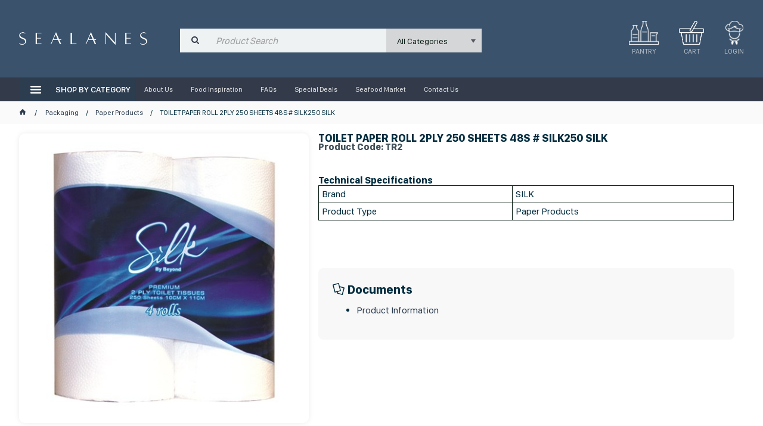

--- FILE ---
content_type: text/html; charset=utf-8
request_url: https://www.sealanes.com.au/packaging/paper-products/TR2-TOILET-PAPER-ROLL-2PLY-250-SHEETS-48S-SILK250-SILK
body_size: 56242
content:
<!DOCTYPE HTML>

<html xmlns="http://www.w3.org/1999/xhtml" lang="en" >
<head>
    <script>(function() {
    var deferJs = false;    
    var loadCompleted = false;
    var handlers = [];

    function loaded() {
        loadCompleted = true;
        var count = handlers.length;

        for (var i = 0; i < count; i++) {
            try {
                handlers[i]();
            } catch (error) {
                console.error(error);
            }
        }
    }

    document.addEventListener('DOMContentLoaded', function() {
        loaded();
    });

    function callOrDefer(callback) {
        if (deferJs === true && loadCompleted === false)
        {
            handlers.push(callback);
        }
        else
        {
            callback();
        }
    }

    // Expose
    window._cv_callOrDefer = callOrDefer;
}());
</script>
<title>TOILET ROLLS 2PLY 250 SHEETS 48S SILK 48S SILK - Sealanes</title>


<link rel="shortcut icon" href="/Themes/BPDTHEME01/theme-client-updates/favicon-sea.ico?v=20250109A271" />
<link rel="apple-touch-icon" href="/Themes/BPDTHEME01/theme-client-updates/apple-touch-icon.png?v=20250109A271" />

<!-- Set the viewport width to device width for mobile -->
<meta name="viewport" content="width=device-width, initial-scale=1, maximum-scale=1.0">
<meta name="format-detection" content="telephone=no">

<!-- Sub Template 'THEME_BPDTHEME01_Canonical Link' -->

<link rel="canonical" href="https://superiorfs.com.au/packaging/paper-products/tr2-toilet-paper-roll-2ply-250-sheets-48s-silk250-silk" />
  


<meta property="og:title" content="TOILET PAPER ROLL 2PLY 250 SHEETS 48S # SILK250 SILK" />
<meta property="og:description" content="TOILET PAPER ROLL 2PLY 250 SHEETS 48S # SILK250 SILK" />
<meta property="og:url" content="https://www.sealanes.com.au/packaging/paper-products/TR2-TOILET-PAPER-ROLL-2PLY-250-SHEETS-48S-SILK250-SILK" />
<meta property="og:image" content="https://superiorfs.com.au/Images/ProductImages/TR2.jpg" />
<meta property="og:image:alt" content="TOILET PAPER ROLL 2PLY 250 SHEETS 48S # SILK250 SILK" />


            <link rel="stylesheet" href="/Themes/BPDTHEME01/Min/css/theme-plugins-all.min.css?v=20250109A-1877380961" />
<link rel="stylesheet" type="text/css" href="/Themes/BPDTHEME01/theme-client-updates/css/min/theme.min.css?v=1807882093" />
<link rel="stylesheet" type="text/css" href="/Themes/BPDTHEME01/theme-client-updates/css/min/updates.min.css?v=-1988375553" />
<link rel="stylesheet" type="text/css" href="/Themes/BPDTHEME01/theme-client-updates/css/min/updates-print.min.css?v=271" media="Print" />


    <script type="text/javascript" src="/Themes/BPDTHEME01/theme-base/js/jquery/min/jquery.min.js?v=20250109A-1877380961"></script>

        <script  type="text/javascript" src="/Themes/BPDTHEME01/Min/js/themeThirdParty.min.js?v=20250109A-1877380961"></script>
        <script  type="text/javascript" src="/Themes/BPDTHEME01/Min/js/theme.min.js?v=20250109A-1877380961"></script>
        <script  type="text/javascript" src="/Themes/BPDTHEME01/Min/js/themeTwo.min.js?v=20250109A-1877380961"></script>

    <script>
        // NOTE: this needs to be defined right now (not deferred) or tag manager init won't happen properly potentially.
        window['dataLayer'] = window['dataLayer'] || [];
    </script>
<!-- Google tag (gtag.js) -->
<script async src="https://www.googletagmanager.com/gtag/js?id=GTM-5BDVD2L"></script>
<script>
  window.dataLayer = window.dataLayer || [];
  function gtag(){dataLayer.push(arguments);}
  gtag('js', new Date());
  gtag('config', 'GTM-5BDVD2L', { {user_id} });
</script><script  src="/Themes/BPDTHEME01/theme-client-updates/js/min/cv.css.trackerExtensions.min.js?v=-1933856058"></script>

<script  src="/Themes/BPDTHEME01/theme-client-updates/js/min/general.min.js?v=-1933856058"></script>


        <script  type="text/javascript" src="/Themes/BPDTHEME01/theme-base/js/mobile-menu/menu.min.js?v=20250109A-1877380961"></script>




<script>_cv_callOrDefer(function() {
        $.cv = $.cv || {};
        $.cv.css = $.cv.css || {};
        $.cv.css.isBpd = true;
        $.cv.css.isOciExpressCheckout = false;


$.cv.css.lazy.init(false,300,200,true,300,200,true,300,200,300,200);
$.cv.css.currentUser = {emailAddress: 'guestuser9bb7e245-ab3e-4e08-bac8-625e98ad16b1',roleName: 'PUBLIC-Sealanes',customerCode: '61KAR07',catalogue: ''};

    });</script>





		<meta name="Description" content="TOILET ROLLS 2PLY 250 SHEETS 48S SILK" />
<style>#prodbrowsetable{width:100%;}</style>
<meta name="google-site-verification" content="HRUsx8WHN7AMbBchJlkHgb59nww8iGQoZX0PUBXD66Q" />

<script  src="/Scripts/CSSGenericInclusions.min.js?v=20250109A-1877380961"></script>


</head>
<body id="body" class="theme-BPDTHEME01 page-ProductDisplay role-PUBLIC-Sealanes device-Tablet  page-ProductDetail">






<!-- Google Tag Manager -->
<noscript><iframe src="//www.googletagmanager.com/ns.html?id=GTM-5BDVD2L"
height="0" width="0" style="display:none;visibility:hidden"></iframe></noscript> 
<script>_cv_callOrDefer(function(){(function(w,d,s,l,i){w[l]=w[l]||[];w[l].push({'gtm.start': 
new Date().getTime(),event:'gtm.js'});var f=d.getElementsByTagName(s)[0], 
j=d.createElement(s),dl=l!='dataLayer'?'&l='+l:'';j.async=true;j.src= 
'//www.googletagmanager.com/gtm.js?id='+i+dl;f.parentNode.insertBefore(j,f); 
})(window,document,'script','dataLayer','GTM-5BDVD2L');});</script> 
<!-- End Google Tag Manager -->            <script>

                _cv_callOrDefer(function() {
                    $.cv.css.tracker.init({"GoogleTagManagerID":"GTM-5BDVD2L","DataLayerName":"dataLayer","OnlyTrackLoggedInUser":false,"QuestionnaireUrl":"/{0}/Thank-you/","TransReadyEvent":null,"CartContentsReadyEvent":null,"CurrencyCode":"AUD","HidePricing":false,"IsLoggedIn":false,"CartUrl":"/cart","DebugToConsole":true,"UsingZonedRecentlyViewed":true,"ProductPricing":"inc","DetailImpressionUseFromList":false,"DecimalPlaces":4,"ListTypes":{"ProductDetail":"Product Details","ProductCategory":"Product List","SearchResults":"Search Results","RecentlyViewed":"Items Recently Viewed","MostPopular":null,"Campaign":"Campaign - {0}","CrossSell":"CrossSell","UpSell":"UpSell","CartFastOrderEntry":"Cart Fast Order","QuickOrderEntry":"Cart Fast Order","ProductCompare":"Product Compare","UserFavourites":"User Favourites","PriorPurchases":"Prior Purchases","CartLines":"Cart Item"},"DigitalRemarketingPageTypes":{"Default":"other","Home":"home","Category":"category","Product":"product","Cart":"cart","Purchase":"purchase"},"TrackingEnabled":{"EnhancedECommerce":true,"DigitalRemarketing":true,"EnhancedRichSnippet":false,"ProductImpressions":true,"RecentlyViewed":true,"MostPopular":false,"Campaigns":true,"CrossSellUpSell":true,"User":true,"Questionnaire":true,"TransactionProducts":true,"CheckoutOptions":true,"LoginSuccess":true,"LogoutSuccess":true,"ProductClicked":true,"AddToCart":true,"RemoveFromCart":true,"CartUpdated":true,"ApplyPromoCodeSuccess":true,"ApplyPromoCodeFail":true,"RemovePromoCode":true,"OrderTracking":true,"TemplateView":true,"BannerClicked":false,"TrackingCartContentsAllPagesLoad":false},"EventNames":{"LoginSuccess":"login","LogoutSuccess":"logout","Checkout":"checkout","CheckoutOption":"checkoutOption","EnhancedECommerce":"enhancedEcomm","DigitalRemarketing":"remarketing","ProductClicked":"productClick","AddToCart":"addToCart","RemoveFromCart":"removeFromCart","CartUpdated":"cartUpdated","ApplyPromoCodeSuccess":"validPromoCode","ApplyPromoCodeFail":"invalidPromoCode","RemovedPromoCode":"removedPromoCode","OrderTracking":"/TrackOrder/ViewOrder/{0}","TemplateView":"/OrderTemplates/{0}","BannerClicked":"bannerClick"},"PageFlags":{"IsCart":false,"IsCheckout":false,"IsHomePage":false,"IsSearchPage":false,"IsProductPage":true,"IsPrintOrderPage":false,"IsCategoryPage":false,"IsOnlinePaymentOk":false,"IsOrderComplete":false,"IsLoginPage":false,"IsUserFavouritesPage":false,"IsPriorPurchasesPage":false,"IsProductDisplayCampaignPage":false,"IsProductDisplayCampaignProductPage":false,"IsProductDisplayPage":true},"AnalyticsVersion":0}, "Product Details");
                });
            </script>
<script>_cv_callOrDefer(function() {$.cv.css.tracker.userDetail.base([{"UserId":222206608}]);});</script><script>_cv_callOrDefer(function() {
                     window.products = [{"Description":"TOILET PAPER ROLL 2PLY 250 SHEETS 48S # SILK250 SILK","ProductCode":"TR2","PriceForOneInc":"$36.56","PriceForOneEx":"$33.24","PriceForOne":"$33.24","CategoryHierarchy":"Packaging/Paper Products","BrandText":"SILK","Index":0}];
                });</script><script>_cv_callOrDefer(function() {
                         $.cv.css.tracker.productImpressions.base(products, "Product Details");
                    });</script><script>_cv_callOrDefer(function() {
                        window.orderDetails = [];
                    });</script><script>_cv_callOrDefer(function() {
                     if ($.cv.util.hasValue(window.products) && $.cv.util.hasValue(window.orderDetails)) {
                         $.cv.css.tracker.pageType.base(products, orderDetails);
                     }
                });</script>




<script>_cv_callOrDefer(function() {
            $.cv.css.recentlyViewedProduct.addRecentlyViewedProduct({
                productCode: "TR2"
            });
        });</script>            <script type="application/ld+json">
                {
                "@context": "http://schema.org/",
                "@type": "Product",
                "name": "TOILET PAPER ROLL 2PLY 250 SHEETS 48S # SILK250 SILK",
                "image": "https://superiorfs.com.au/Images/ProductImages/250/TR2.jpg"
                                    
                        ,"offers": {
                        "@type": "Offer",
                        "priceCurrency": "AUD",
                        "price": "33.24"
                        }
                    
                }
            </script>
<script>_cv_callOrDefer(function() {
                $.cv.css.product.setCurrent(null);
                $.cv.css.product.productViewModel = null;
            });</script>






    <form name="formProductDisplay" method="post" action="./TR2-TOILET-PAPER-ROLL-2PLY-250-SHEETS-48S-SILK250-SILK" id="formProductDisplay">
<div>
<input type="hidden" name="__VIEWSTATE" id="__VIEWSTATE" value="4TCTydYK6cGjeXBuCUPMXBihFnzEnASBlijWuiB4q/[base64]/lENROHajok6k400aXMW98bDv7w0UnjoA29CVDnDaV3pJPjqV8EO3bLuTapURvzKQuhFX2rw9xWEFuY6ww6a8IfgIXKvYbn4Kt3RyVnS/nMSLZYq0OdVwHAMWfH8bZPR56D1Hb5TGiM9ODOIw99Z+8jRWed8WOw0UaykTqS7m0mduthTDUv21nBLxuhk0En7MdseF0PWDftb1b/[base64]/sn7b5yUD/6KZ22TEQGVT0gFBrzVaA0pRQPrx/AKmQifHYR7cITALw5k7kbcODuBBwCOeD8deOdZBsAOcqnjbZf0pL66ZkhO0nZmKHxnrRk1UIvhRt15D3697IwiFOrgFCXCW0dKrlifN2FfZmKCgPyus9Af5+oIRsiNOJjilgdNgGhnwhEBQ8KlLTz70BIQcSUCEPFHqdiVkRQUNTkL6FQKBZPQsk7oG4Xx2pHuDY/xxD0Q3CVYpPnsggfexEus4N4GUY+y/ZrkfOSFHPepp7hOEYcQiIntiYLPJDwzqpzvhWA5ZAW6D0CQC2Jdxv+gOZUONYau35FZ6FAEpvsVKUhToY6dQJfumoL9FnoYDU+ZMaeLkKLdePLTZjOvsUP6fXHVj6jF+gpHnJ24LAI+gk9eq0G6gQ0bB0Dz5nOc44UXfEqtxjlR6gN6dpsFX/mfAs/srMBvVDhxZxYRspXK+z4j8fzd1faEmAl05I1xBhd6+NPUKBV5SHSeisabDwogL2b1SwyHEDtOdCFsduRVfCknVJXaR5eP7kt9t/R9ufr2d6xsjbr/AW1DECpEgYS6WtCM1FKECVzNDZzWJtuJALWCxYWNostMEQey5h1IhuHed37yYorn1+YHsg2aGkHTlCFrXOgnxQwybsim/g08+CYtAJrNTPrgor05+kTxcEi1tx4kEomodF/+Yy7MuWRAKwoY/VnnJi+tg9jeGBOJwSXMSWl1xxfxLqLMs7SjtnxzeGzKu025y4iJndn+5CTpGJOdgo8U3aUV2Nbqp2kI4N/TtMwmUN9wgo1Ezh1WwT6dcDD0m2BVF+OAJeDQVgHM+XgDZoC+smLvVCH8u/UJje283brRTcWLy1r5fF8qzNxy0kDG3AOTsZD3ny+GFcgSRtBC1RCyPE/c181qO4LEc4bh9yS+4kB2Y41RO0kyBM8F3ve7bSaW8XEsEX8O0o3Wl1NEx0pqbE7dEmPgxnG9r05Od5plwqT6vOOhUeI90aXeajM6bn5PAVks6+X+4L3ZE1I4jWKXqlwRSGyelsfRrOMQsy9n/[base64]/FWb/i5MhDpWkN5Yr/gpNV2seCh8helqbYTAtSo97YW7A0NN7MO2bTfGf3at58hUgYRx2lUwgLs512PSxXzz7hGwE0LJrxweSSL/H19FeI+yHrM+K+7qBWqTMy/Uivp9AAcsXXwyF3sGcCfPouGo1lHCy3SpfeoiNezVoAFieKRtWinySjoP8sosO0jXQ5OEtUZ96K3zdXbeeWpWyk5Ees5ZMcMbYiwOz/aU+9Lsg6SDRkBQlsEzRXHIk+DmoyXNRUSH8s3Vhv/[base64]/VxVt+/jzZV3KQdnwEGzLtGt06HtGGEyywMaSMdF5JA38TUp2fadnoNKzh8CvsfAxppghvlWJunefFWJZmGpDxp9qpLdWSR4Bk5VhLerQ7SrV2Oo2dmyog9xgzCdyR7mUlqwOehwDKajN/[base64]/nxvRXOIc+XwYz1UFhcRVoD3raIRuTT//S12eBvnFYo0SENGt1nIxcYwfaf8f1zj/XIZ/bJ0mpZWBjlZ70VPoV/VlEBcNYOkw/b6Esz3xbI7xxujmKFQ9LC4fLQAaIvRIDB4nii+emQGT9yPerVf0QsHkq6d0I8M85spiZMZd9W/mmc3CbxN4Q4zqYqD89V+J6AxiHmfspOpNuitC7S7KBvK2E4RT5/eJiY06DPGBWzWBb5YSDlum3UrV7oLeAJ8KpPwJq3DjGOFhvckmG4vMSkq6P5KHdUyHKTgHAA9kYq9B5sQjhMgD9J/[base64]/NtScqiG+jh7rXSW/Db/E4CByoAe6RpG3oDGbvJbyZ7Wbc/Nn/lA2TX28FT7Ss4TSpD/Pi4QYZeMWc/emgaQ9XDzNoo/rDRRIKlt8W/cgqx/[base64]/iHiqwCd7ybteVSjOzeoHUyKXOBOTEmIzloFq44crZkgsdD+3N72yCU1zkErwL1HrMfl+Cxfe7IPFNPpG+dIUIJxcnvAQamRoZZDM6/UFLA6P/mPRYbZ7Gnw07FzTVBRh3hlLbD2StiA95sB15fy521gH7TEXKTd5dR9lyQAlW8qAQcQz7j1NdF57KOY0mWVkfOF+WoiQf93uA5JACjbx0v+ZN5C8sWV+KPxAgOZKoIATLldaeY3phIBSMRD3sFxTqMK2nytF2FvmGLHrFjOwQzQEBMrUJThXv4sElP90SPH2HF2hjEIU/SWkxEa2Sq4pi/xNRPRKZv3vUYK1/OzQwZz0ztNYzWa6ZcHeo4NU5f3qKc80HV+H9220L6wFlRWnStki9bysBftBFlUhVt+HY3OYKUzkpisIYgP2S2PADb/IankrQP3h/DU7B6qBrqsa7wnnIyZiVkdCmY/sEV1Mg1f/8zXSot0QcpE+moV/pHKB/LiKyU2joGIaGivGdsRIETJupdiO5nAWPg0cTMnI2jXpe0pTJkeGbAfazf3IebtEADz5NI+n7PAiIIxi9KwQ1wC4feTFvh53Hux1o0EokLj13F97KBR4jCFNfdr8DZfp0BcsjXyGfcfgpDXylfhZDmoiT3TOsf97uDWPs9VOsgqX1iZh4sChC/9lKBHpk4cSQnGf2jWhnGKkPJobUVe2HU/ZOu5IeTTkWBuLp3k5jleFc54QjWK1mCtl1nVrH6soErxFyM+TmRXyoQEh6icoXMZM0MfeXQLXWIAU7H+2A1XNmEBn3NhFAxlAUYm9NWnXLpKtwXtkLBdCY4mI1ArP3Q+3bcqFI08M/FQCE1BehYxug+3fLFF2SzgzBNd9UCgLA3LoHEc07HzrYAqnSprZXJ//ZUziKKtfu87f+1wnV41nZX6fgOYC/iy1huu5KVmm3VxiC2ZJn7BK/GPpt4ZCD81pJXW6rSCT+x40s5ENgKm4SbpXVOXyNIg7xt1sgKEX/9r92HgfIUpT5CP8iT6EMfL9QE8eSHcbyRXqeDWnk2WX6oBLVG8gtr5eFxPTGRQS82DAynwe1yOx9g508Bk5MVa1jtUid8ONrdfmZ3oHF/UtChvzaQJn3x+LrqIn1bjtL/fT6smAPfQ68UDA/qBfTO9CAknIbvlPFOobyxuvHXqD7qrA7sqQGrwFKXkzY2uqpZH0/eJ9zg92HKMxvKMwb0PN3ZnfKdXwRdHukbSZRFvUoJ+gqNdhOP8CK5z9ZrS7Zv8X7EEUg1Jz0AHvjfd9acrmiWGVVOoCmuLrKr4i2B6UaD0g2/NXwRhCY2YH1chCV5mm36A+X66i8G6h3i2zrA9p/GMOl7Wmwxivwfv9t/kU+yOWQMS+atED29oEX5vSouEfuEaddQ1XJS3JfA+RthsWWNOnWs/33Tpt6QifrAJI0T0WBWxWgb/0Qv+xmi/6MvlfogBm8/6E21xZQAYahjJF5o4PY+8OMDy7G/Gq4fYr1hirIJzr93aIxloo/ezuGtAyBEbh7WbJhRIybcNP1DOR0oTlR0JRrPHDIkZ376LKVC57xE5Q+U/Ztst7WH87p4FD3S697Ad2pMVSLLQEvnbSBP/A1m5PguqMaDioEsWPZfMB5CBwq6otpMH3qKuT5Ggnd37dqTZukUP27mU1cEBGs6GXlWW/bFucmXz4DEnjnLDVZ7jHFGdq295+3SbfjJcQFy9uHZpSwAnW+Y+dTaItgMe0dm8GbznSrmkoTfu5v7XHuu8bOa9urfH1j92MVMnu8rotGRNLY2sUq47UliTgFQWy52iMIEKw6/n2IdR6/yOFguE20Ywmr0PPYYFXOGnJ2AdVZ+mIFAjU9aF2YzAX3eDYPMPTtRVfLhMbJHsbM3PAQjw47TGA7e8y+pG/y+SgOXWIdV2k5+VAiCuVun8Oo/Sao20FJidzaEKLQKhi9lDfwgHr2NdDL39iWJWs5zpSfCHOycIR3gC7EECrFbCp4z3G4Fci1xJabuNxFP+edl67LpeQGt/60d3ge/2bcYWjjLdVLBCHMOaPT2vbANeKEYkfvQQFkMxynHTQPlXZvmX3XjZR2eEjQbRzhMOlph/kiC+UPvKb+rh0sAQ+RlcqDo83kcD1ntsCG7xzDo9HyEFqqO6Yv917nez4akrnaVX7ekrGRgAp70OcyhX8d6ZArSsD+LEWApCpu86+6s12SCXN5NcsOpdi9IwEiGcJGlBOl+HN6MdXLZj52z5bSVsCUET1FmbTCPDFcbxU7vUo1B/HRw+Nu3GZr82M+Boh4jkoKMQoK39PhPTb2NdRu5gLn5oyR8vmm9yGGN/nIZ6vnp19STddot5YMqYioP9Hm9jOKCLw9Gi6MbN0Q7k2h6LQXbSQxnp30Lz+Qb8IxTboc4gUS5H/Qd7RpExX76n2SivaPDaNh6oHOaEhDasc0+n4oyN53oLoqPRrvF3P2SaC8XjVu3hJACh/TqN6ktrp9ekMsWfcxAFMIVHI7/[base64]/WGpDGc56OHu16lbN/skxJJlgKXN8UkDuC2ynrk/7D6Sdvmva4chly+sI+y/v3rL7BBaSgFY91Jni5QwqMoWLT42i9lenFUmFIlX1ugOUyuwnjzWLN1zMSdQqfc6ckfk2PzOvT0QxZXnnU+JW/Ws2/grNRI9dJivNdtCDA6VFwgMU3lx+SsXtxNOt/owZJSkENnGMlRjNL55SwynVI5DngmXTd1CaRVnGjN9hfcMI2pm7zpZqlEvgrfnmbxcOESmmirCcl3VLCw6qQ8FbtCgqr4Ab+uvQXDUpR1jDRQE/LzTK5LhdSirQ54w0VOXZYyI+lhh2jmBbr5+g3mRtKZ82w5zCNEVptI2aLhn/650kDh91baCDXMkzDPfWCHc/Fm9T3ncpPIWlwMODTnacjMmEi5RADAqDsx0k75AFcQ2+8aNBt6hTSY+TE3VpFvVlVr54oZ+oWX43Jj52I3uHWKe8g70GvyPbq3yA4QSjCyVq6yCZM+96ekjI20QLIWdHosiaKBffK6yiEWWNnsgLVg44S6f8V/s258oefCkh2z5Jun2x3Zse7grbtVUjZc3oTGa28GR+LGqAVHsA2qUA/XT3tbYB0ECBytJNulpUt9YiUg4/Je2Dm1cUXrmZvR+4D0Aiy52lQghyQjM3oo+6mV/0Jp8WSKFgJBnfWURh6LFU7pScNQMqXOOtdg53MuZjpyblh6a2F6VOdBDNSaNxyW9HR31EcKxcu/Z4c2aE6fIvh9JkahIDvozjjw54/[base64]/HztFBmL4Pt4QUZpDzPIaT2hPBb9bVDJWxe9uQNr93/HL46//GH4MBZdNvALQ+gkNvcmYe7GdRVy33k0EMi3c5aFwh7cOJm3gz463YVMkeo12FsgZjw6RxyPATyXjB/DoKNIABAYJz29HS8gjRxmWN99tvBnRtpnS/iMNU916Op8wwXDAYinU8a4WM0QolkTD+xnovMPMZEf8EKNgTKCM8tscd6L/sCg5bR16G+SQgCKyK9FdinU4FBjUbMd8r3PPIVBeGh2mn1gB18DTko/iOb4ZkwlppQDvosscS2VbogO57812DB1YS4U9qNTyTV8ncUHNjiohJPZO57OW4Hv5T/1h7EjOjdh0S22NINwWrd9L5OJwBbtFNeJjFr91sHhEbq+8FBhKzFS9MuXntWtIuXKGtt97xNMfu6CSpI9d527PpdgoxK5tlQwPLl2ygR2veFXkjL94+TN64KPb6tmGi8FLqr73mqe2mCKMrP2B7lqhfeGnhd1XifvpMZKUtW8pI30zyVHaiuF+Tw/+YjvN/MTYMbY0obtHJEbcRk2S/qV+lwdmWnGC8pHoySR0u5VpwCTzLl3E/anSaNzkAy8yBFLlsKtNJed7VR/VggepJohUxrXZToSTT47Ih2V3wTD3nX/m/wfZbRJeennrc/ql+JOV7nOiHUel+MWYWmfbi1uwMWLUQm86V9ekGnWxUnua2WbemHZ3a5cOGb2NAhmPRYFd9bM7aRlAOQ8xQB6ZU2yLDx0F3gvtliX38kabO53+9WCup8ge7wurkfe/8x0qKEOA2FDApInefVwVZmngXIPZIC7whij3U2YaoBpaZtU3Rbf0RVK7F5b4JglGzLMuWi/mLlUa8Z6R6gNcq2wb8DcNqObQC7bLl89qzcjA9R1qpIlDJRBZgTD6kjWg6bsPdJme6Q0YfU4vOP6XnGRBTo2wuAvMWTUnveFqztpmcsLlxABsrfUzCShBsht57FL58RbYOPmspLn0DvJ4yeRnWFxdPe48tkBV0ER9/G0CpAfZFyUbfD3PMkrvEq0paprTTZEJfSaL3OEEQ4/gGqX62OYTNlGb6gtmFeQu6tubOVTkX58WLOqM8EdAD/SPcL16wZMjgRiygBCNRTiSEZJJGBFsjK/uD9JFLcj1TLct7mCrOJKzI5KOcEfBHuC2N/ak+epkPYxtRejxJ3/BWaYHDbfK2t+CWC7Ln2PPF6Tf8C66brGWjLG6qD3GiLTuFDm3rvek3RQr+udKU/CI3ycDT47pmr7m68AU0cJxMx+97uDjO0oqHMaTFG6P+JSAOeheMESf9Aw0YwW89hAtAxh0nL40wvtDQrYdZETKu5/KJieE8y9zmCJp3VuA0UpE+Wv8RU86C0Nrf2xs9zq/y909t2XzYvvAtlisKxEUpbNDxa/70CrbH0fO0N4BJvPplySPVi2e8dinCHe50cQt4W/flSu/GyhsRjA9quYWblh+vgGWnlLonbVNi8NRNQu4tPVcPDbkBZnL+edbY9EkKJEGJjTfXRcnnSLg/4zY47nw79HYd2BWAFK4Z81YU3sbuUuXDXiyzgX5A0feV/zNXCMl8HDi4HlcYfV13kedTBH2LJdJH/TBLplof0NNzgDEQxD8R4aGl7IrNM4kolATGVjNv1usOLriuXZG1sunDKBwafarDIe1jDYbTworyda2FMftbPWpQ3+1CEzadDKIBb0mY4nOyXzre0iJsWKFU+9NzoHWE5wJhOeAETiM8arTWSEUTYObJAHkFNVI89sYg2w6/9h7yn9fVvZFTA3fYG7Zd1B8O5uQwMohHFWk2wrZSDqmjWQTOSyt733SCaFLI4DOt4pnpqm2GBIyPelnVcPqN2LQbJcyK/+ZwQAQwR2Ig6+M4/GFXgwuQSyXWqHqrVJNcPOmv/HxL1ZRVxPuJi72yJ4IY0nUXFX7eqwld4YGRvEF5z9bATGTE+snztM6XxhrdSpnVSg22jJY9gKqpxoF3iCJc3P1RslDrbbsDBDdWtX2RZF4GEs4SeyNWYC+HbTL/7msxxUuxca5lKcB3s+dsyoSaNN5kJe4dnndUYRrgHtCQu3guydL7iL9pB37fUXwFPz+Sw+XdiKGJ9ce4l5bWGdR5/8+3b1hCuIKNtxZWMImw3vQcnwZSRPb1cSjIMg7uixMgMvZPSv3VUjcZC4qXZ+Dc7vU8yP39E0rfPwDqTUKlZY5HBBcuBZd2j/LYxSBk6RO0huhhY3ULjQKnnZUZtoHbAzi0Hms3YVo21v7K8OmrfkpjJmcX+JEsJ/zAmXNzCoM72P8aV5un9+oq3iFIDL/eFZpmqPOn/vMVCwb7hMHuPHulbEMh4oJ6bhvxzGaRLxWLV7i2ovytovQgRO79WTXvlhZlFM71TZz+8XPa/eGLMVONcZMjAzWPzAv13nEp76lLbD3Vi4+D5+AlnQLpvWAHF6mObtpdhDmeqtyfH034CTkODLEFTQpK1nEiTTEGhXwUnQPqyKbAqwQRARu+c9oPEYeR1MfMtxf69v+0+wDwJjj139oTGnB+mkgL86YxyKjg6rud5AnjzN7TLDYNy9cu/7yJz2Jhu/+7RKH7WTQq24PS4bJh1PbNYqyvOPXmGwUU95yhb6QZmkcx+dASCSHhT4ltORWEto4pj58rxIrmwYwmJ0dT2s2VgaDkYo++sIBBVYQ1pSncHpgGqxhydkPUc4+x08eps81Y7YGCMMv0swzc+MynWBpI/25f+0U3OP7jyd2TOaz2qEqCHSCIhRyUGla3t2amVt8nAmmJ0vt7eh1NfAD8AHcndui6QMN0+E9zc0Y9ermnsi72hy3TArsNX0XM05APoAz8saKYjPcpNaGfwfb8G/szX2aOpLO7tyAbA+mEDNuTGPtQDZoYQdiuYhBZNKhQoCGLzCfYkapY2/7KBKQsMa1RGynba4gIS3/tkQa9f1iZRSFcxf1j3PWqCVktdkUjo63IVNxT3q7tsjV8wRBPM7iGiEqR9svj1Doy4SDrFt/4xgznXCnjKkaFMyU9n6KOLbJepdXIukaSvJdDCJgfcSpmqgtTINbEnx1YrfcyTnqOwBrPmZaxUOyH7cs+AOKFfcxrEj/[base64]/Ps9mV6iWXVRymv4+ePDgiVqJPeC30YDpm03zN8w+WV+gL9cTCAsJ9WsLjUMMVrnq7BVR1MhUUTNiQ33Cke0FsSy0+eJBD7RetIoqLfydrb7OAu2uuXmzxEdEzyziiOeiYXJtyKZ+Zv2W4eyntzT+Xi+6/IvK/ZR7c8myyV4h6UiMyHEa+8CPH6nGtlncmcoZtNUlramD+kdwBYjxIHiSM/Ml78SgTMbgTZDHKHDrnrwd+ZTEJhPkwXRtbgvgKBDKxWZRFTcvJbGMboiuCq+dHS513WgEzYuJGFyFk63+osaAdZ5tu0q/v6udMWqH2UGDtVAL0/3QBApsl3ufB+2ymiu77eej90fbnJlsrdWY1Emv3Oeci9XwhTs2363xI6rUDosd4i8xZXomW7qhuRgtF4/46XWZvu2279DGw+DsWvLWrhPD1+UKyTWlJfBNXNNRwjfyA7TusOvCjnmpsp1UJw0Gtt2eIet3y0RwwbjUiPCtWoXNKkK80EeRXeu3I7hpJhnlxPzonPwd0Zyqe2sw2gAc2apNs5aLNLILjt3i8GvDfjFu536/oU/5pZ+JCFixBFxIAbSwY7tZ5CTfNbUZoFyZv5FykO20wH5lIb7+7s+jQ/td/ZD3L74c93XeH7E0++5e+wc//vz/D9Jjv/CdwY5QLExCAaxokwpANq3s9Pe7NDL8lHuLoEZ/4M3AAmguqSg2A+ryPfaMxEl0QYN8l9dClzoAVeNl10EqWQ+RzrxJv5QnL2tao/[base64]/I/3p8wcK3jXJ5gp6pqwwXZLtXTLzWeEKf+1jyewn5uck67AxaU+U6d6CFlnRQGWwLr472DMty+7PzRgcLsoX8DyVTMgFME1L8akoMOUhbzuTJkumkiMdCzQxhUl/XLIy4ncjX2v/WLrMxPzYJ3hrVe1mblQVb7DUcFNxXzv4CY1GPHaXt/J81JHQKxdtA48tWgn8a6+ueR15QUX62sC7YBK7CYL607kJPnNqquypna+TD01qiCDNiXhALSScL8QuAPcYdYRhsoM40BvZHjvpofJxO8n6EMsCPdWLcKJ1iXRSe4qfnmoE7HgqeFsh+O9tYAht3so3UjtHJil3tc40SAvwGZiU7MmSYvQB+EVy23hgbS+/SOy2moProBqVU5V+RZlGvtmePrm9fUtg1ojIn4fD2SOsE2kakrYIfAcwBgUmn9EhOJQY5yGjQdqeLwO1ezkHV/P3wRp6APQgQj/s9sl0yMpFlMWqRKsLBR/76p6ByW8AH6N9CuL1u6X6Y3PmOGt2gjvvIGyVnvgEUI42YlWDX2f/Ks9LITUWyPCpkWWbAD+zyB3D6TJcCFo4eJlq77YsdEuAz1YCx+MeqSPI/svBgEsjz/Vjsr4d+ZDS3HYPC9x/rHNKvBbNTzD/25LZu0ilf3CiTGGCfrG/cz5ynRiTdG1rngo8jpZuQE9vzVWTpklUQUl9W6ki3HfztcFIvYUah1GyNDcFM2OdsqiZ+N+xk2S3omOUVY8kSR3qYDpfTCQ5jQVgcPgSGWb7OKwr/qqm4CLYyMTu7s2bnOWNVKE9Fnn3t1MS7YIMhRQgmVBf55EhqQ1wQOE4WMUgsRBTZWgbDdqwkyQoDZPUOYEbB8pdpAyvSEJ2amCpbdTr7CVkS4kXaCOwbRk71pfMPALIbq+qvoirIyEUHVIT+3hLXCfq0ulSSaySqcaA5jC0LORuDFCtKBuuUonJpu5XKR/GgtA36CMJ9CDh3a4RtWai6tMiALbGj+qdlRT/UfSZaoJEAooEUPoITUB81SMDv8nSQh/uT/XoZG8fgR0c/68MQ8JcvDvXL4XK16wFHVyruXtC2F0nEtFp8ntNcEJSAUOrL1zgmKq7dat6jYsduchiNAK1fft2ZscJ2mNKV/aux9C57VB7J8imnYkTSvL7FUIO++DlBRjd7bMoZFM5vYdxVjyPmb+3LQONmyaEJuJdBCkXpMi8B+hBoVhjszax/Vz0KFHX/42zaJO/oWItKD6jdzMAj5D8H6BtqOGn0s8fyN+N8iLTzuK5ncyy3D5p6p8hfsnTULoPUkCMsIfGeXbfv4OWdvUEypzEO/fXn4JoBkNP0un6uTR5l18YfcDE90k13QpbFXINzM2hnnOIXX1KCyPrL8WnTpi37kTcrdN8PUhQLtHvhw8l/GMezb9l2tJD710Q75KWTKK1NL7J7FkSnD11ZjlWs6goS7uep0bqnl4yVk/jQFnmwczFGVyk7KOHqk653S248nccuT+vfSj0nPFWO/[base64]/HgoEyI68vvtcMD5nXD6LY0XycyIBK1SEywE+p8WUAp7Fx4EzKYcvaKHG9WE/p9r1HwuuqDn8zoNXQh85ImyJ2XJpp5zBeROYJvfjSQ2FUSJm/Llk+VI3rEeIu1n4d4yu0W+eWovifJJh6fivKfJP6PzmdlrzhBDI7bPvpE8TonzKdYerWWj5glIDvCKBThWx5/xdUz5W44FscjpsBXXka+uiYGZI5L4fOh5xBu9Te2qOU79zS5tzVQATmp7GfZjsaXS1zZvLB7FRin+B3kYcsfK9KTQ+gv3OIYMSwz+r/wGU2DZHq16TxP12E06OKx+4vcAv9BcQae6gcktk9S548dX8bG3vdbUvhJC8g/JstGAu45JwMEQq06o4z9Do5VM10wWc8I9rAA2v3NUuHTlxt1O0M7aVacKeaahu5XnU3RFEgw9p39mEfYUQbH/HRDo5yAJI/90Nzc7tuDyMtsMOoSQ9D0nHgk92dWwz1I8vfow27uNwsBSRUiu4tKiAU751CLT3AjcDUkAlLefJTveXHtNS52R540gGvI+PWzIGjUcAM7hTZYu3YGOLvtUwG7LmnGh+9cdkn9leMGXEsvzMiNcfN6AdmGxMny3cA+QAzWM2mKOvHZM3PHz3YRz4p92EwuuOuH/3YLcqZ4Vp3go3251VaBdiB34kbOkcI2g9VCkprZTBjV33pPKT4sed8It/PXUlUtM9ne95hr1QbVzNscP8Xmat5lYyWP3URT1NbBSdTLoYsEEBqOCwG9+DgiUs5OEi/8AjQkZGnXVzFfrpbzsiFovkxcfOcilVV7kjS95wIIVxmDm/PDgtvsQh6wN8wkB/vLJEXNFpsS8qm52ySg+SRG1Mjzv6dYWCB3ngoTO/XAsCOGrPVi2w68OPB53jglYoOh/OvjwmYYIcQkVhDGNPdksBpX6oQUaiqd6EXNEWc6hC+C/sYw9ex2KsyyGR8wRbj7pUIf/bgKteGVM9IcEbRRwxaaqLq6JL/RquJL+KIMGKPa23AFOe0eBScADwny5MoNckzD2WcXAih5C6KgKPGaG9zxmqQfumCAtjg/tUK0beaEHJetRtR9lFjNncRoJWT3G2L9k9is87XQsmkMiPgkXa+XUIkvlmsppMx0/w4VxQkYgGDxREXWcosGUyrS/AbstglIVzos0/JR9YRV3X7DZB3mA422wIJISIf/I9kBcaD91LtF6wwTFT6QX9VmS/iOhquDWDQBrCv15D/Wa23VVk4VxTXs+3zHV4V88Mw23yCtV7YFBAqHqiKUo6QFKbQZAtQq3uJAv45c6Gh4LlnbB856onvesJEE9YzKA41xTImaEpfBDdo6KTDGhmDLDet9CuosnimiglORz+YDmHuZ4lhVhgSpx/mgn2bH98whivAQZb4Exvzvp/XM6jNw2v/33eXD+cgT/GBhqYi2hK/3/im7GytoqGsjFxuQRCj8xz6LDsMzNI57LRmuRGXT00S7VlRqeatng15wmrczPDo/Cz4usOIc6JPtv5eozI+eXYwkNHK803ensp4wPhWdWZtBsoDC9pMcrCdwdlDu/dXXaratKiHaU/yaNlCHxBNUcnqb90vJzJUtRxzwpzLtvTxHqTwKqE5v2unbTjHrmQInmRSlNKEejoipyGLGbeUrs+eSnqlPue7COe9/6M/qr0ElH+t3BwhFEWP7HLfAHv0EMZL4J3CUTjB995GgqrT2d6CgN4tGB1xagF1rhIc6/fZ88JiJuuT9cExsmW4Ntiv+qPw3AOPtFBt76PooXj5dZMgRIgumc/MMSNQwfNvee3NXsZ8D0lieV4SihDuIUFlDHHi0+z1HCCDnKSBiKqLIXChplZwQEmaKDT7zLzgFfH7wVecOYJfGPRUxHur2g/fhE1oAgEEyi2JBEnQSTY+oBK/CFsqe3ADemPUlMVVCbQDfrGMPk1tRl6beIBucAIW4SaMwWxtFESWt/C0ihnVNkXrAEw75UND6EJHG3stfWW6ifVkXal74yMZXpUvWAr4l4rN9dni/it8xtXHKRtxx3fzGW8jCR06y1AWQWeSx6sfGL0NqM8v8UZ3EBDFuVF+n3dAAjTX64HDGqXHVgshdsknSVC70U8jK3NvvVzwvc0FOxB/[base64]/Zgz9gbEfwX5POlXl+syzMJgQx9uIaOjWRjpulutpAOsk1jvFIC+uy9Vyyy5gnfJVsuZOvLjUSnNGaO0b5O+W1mzXl8CKrKElzI0ufAA1AMyyhcDFrh2IwTb2Rqx7odiQyG55RZUrNqcTuAnbLSZW900c384+11hF/xuO5yx7KDP2ogK+0V0Ku+0utzWlhJo6jH5E0meMbOwNzRnztF2Fq5guWhQQpx0lo6T2NCveKnQBzGlwEubZvTrrSb8WfKZg6ji4NKaw7s5u4/AqsOBnLH0bHnjEa3/j1P3SGo3LUJR+Das0Qg9/0GR6ZReDrTt8NWAVR6XZ7SfPoQpun15iwUZS6s/qnmFDotJ4MVtAmF1JpPVo3cHmx1wc22Tru4PwVzLH8SCl61EaL4J7JgmPuqLTkzHQPkidjp7G5c1Q3pP7wwNAEARJyV2UXWbUg/6puUZXcLmPfl0o3g/PW3MEeCjpEO4NKG4aX+KkiTpqbXt2gZOiUE12gTuCc/oNQ4j/nf/IQaA7/nspE4oXzVnmCRqGEmb6QIrhHBPKCtB5C2QGGegPlQIl1HkDt10Y+iVeDzIP87gYZuVHRFv2Wod4DaNZGQiZsrjNgqYOvkKU5N7t/H8G8FWxV5cofKCb0gfSUZtVTArPUydaEuuqizfyx1RwnZnuIV17uuwuNnakyvtfxV/twsaNBXNVTjHkRcav/ZXqtZWTOJ5X/oUoBdhffr3fHB6o7/c37h0zHasKr" />
</div>

<div>

	<input type="hidden" name="__VIEWSTATEGENERATOR" id="__VIEWSTATEGENERATOR" value="AF79EA6A" />
</div>
    <div id="generic-overlay-message" style="display: none;"><header class="modal-header"></header><section class="modal-content"><label class="message-body"></label></section><footer class="modal-footer"><button type="button" class="btn cv-confirm  push-right" onclick="javascript: $.fancybox.close(true); return false;">Close</button></footer></div>












<!-- CV ZONE LAYOUT & GRID -->
<div id="cv-zone-layout" class="grid">
        <!-- ZONE TOP-BAR -->
        <div id="cv-zone-topbar">
            <section class="cv-header-topbar">
                <div class="container">
                    <script>
$(document).ready(function() {
    $("img").each(function(i, elem){
        if (($(this).attr("src") == "/Themes/BPDTHEME01/theme-client-updates/img/placeholder/product-image.png") || ($(this).attr("src") == "/Themes/BPDTHEME01/theme-client-updates/img/placeholder/category-image.png")){
            $(this).attr("src", "/Themes/BPDTHEME01/theme-client-updates/img/placeholder/product-image-sea.png");
            $(this).attr("height","50px");
            console.log("updated Logo");
        }
    })
//This section is to remove the extra superiorfs logo if multiple layers are applied. i.e. if testing sealanes layer on superiorfs.com.au
    if($('.header-col-1 a').length>3){
        $('.header-col-1 a').first().remove();
        $('.header-col-1 a').first().remove();        
        $('.footer-col a').first().remove();
    }
})
</script>

<link rel="stylesheet" type="text/css" href="/Themes/BPDTHEME01/theme-client-updates/css/min/SEAStyles.min.css?v=-1933856058" />

<script type="text/javascript" src="https://maps.googleapis.com/maps/api/js?key=AIzaSyAZob9H1L3lDu4_lleGMaG0DaN-PArWqe4"></script>
<script type="text/javascript" src="/Themes/BPDTHEME01/theme-client-updates/js/cv.css.ui.storeAvailabilityLocatorCUSTOM.js?v=01082019"></script>
<div class="widget-html-snippet nav-toggle ">
    

   <div class="ico cv-ico-general-list2">   </div> 
</div>

    <a href="/" class="widget-logo   main-logo"><img src="/Documents/Sealanes thin logo_reverse.png" alt="Logo" /></a>

<div class="widget-html-snippet   push-right">
    <a href="/pantry-list" class="pantry-link">
  <img src="/Themes/BPDTHEME01/theme-client-updates/img/icons/pantry-white-mobile.png" />

</a>
</div>






<script>_cv_callOrDefer(function() {
         $.cv.css.messageTypes = { error: 'error', warning: 'warning', info: 'info', success: 'success' };
    });</script>

    <div class="widget-login-logout-modal widget-login   push-right"
         data-role="login"
         data-trigger-messages="true"
         data-clear-password-on-mismatch="true"
         data-use-cookie="true"
         data-text-password-change-required="You are required to change your password"
         data-text-password-changed="Password changed"
         data-text-enter-password="Please enter a password"
         data-account-select-page-url="account-select"
         data-cart-page-url="cart"
         data-login-popup-id="modal-login-register-a82e3e1f-06a0-47ae-9898-cb43dc78d978"
         data-field-selector="input[name=&quot;username&quot;]"
         data-sap-migration-enabled="false"
         >

        <div data-view="true">
            <a href="javascript:void(0);" data-bind="click: showLoginModal">
                <span class="icon icon cv-ico-general-user"></span>
                <span class="ico-only-text">Login</span>
            </a>

                <div id="modal-login-register-a82e3e1f-06a0-47ae-9898-cb43dc78d978" style="display: none;">
                    <header class="modal-header">
                        <span class="cv-ico-general-login ico-heading">Login</span>
                    </header>
                    <section class="modal-content">
                        <div class="grid-row spacing-bottom">
                            <div class="grid-row" data-bind="invisible: changingPassword">
                                <div class="col-1-2">
                                    <label for="username-a82e3e1f-06a0-47ae-9898-cb43dc78d978" class="form-label required">Username / Email</label>
                                    <input id="username-a82e3e1f-06a0-47ae-9898-cb43dc78d978" type="text" class="form-text"
                                           data-bind="value: userId, paste: true, events: { keyup: onUsernameEventKeyUp }"
                                           data-value-update="keyup change"
                                           placeholder=""
                                           name="username"
                                           autofocus />
                                </div>
                                <div data-bind="visible: showPasswordSection">
                                    <div class="col-1-2">
                                        <label for="password-a82e3e1f-06a0-47ae-9898-cb43dc78d978" class="form-label required">Password</label>
                                        <input id="password-a82e3e1f-06a0-47ae-9898-cb43dc78d978" type="password" class="form-password"
                                               data-bind="value: password, events:{ keydown: inputEventKeyUp }, enabled: enablePassword"
                                               data-value-update="keyup change input"
                                               placeholder="Your Password"
                                               name="current-password" />
                                            <a href="/forgot-password" class="cv-ico-general-lock password-reset-link" tabindex="-1">Forgot Your Password?</a>
                                    </div>
                                    <div class="inline-alert" data-bind="visible: hasInlineAlertMessage, source: inlineAlertMessage" data-template="message-template"></div>
                                </div>
                            </div>

                            <div class="grid-row" data-bind="visible: changingPassword">
                                <div class="col col-1-2">
                                    <label for="newpassword-a82e3e1f-06a0-47ae-9898-cb43dc78d978" class="form-label required">New Password</label>
                                    <input id="newpassword-a82e3e1f-06a0-47ae-9898-cb43dc78d978" class="form-password" type="password" placeholder="New Password" data-value-update="keyup change" data-bind="value: changePassword1, events:{ keydown: changePasswordKeyUp }" />
                                </div>
                                <div class="col col-1-2">
                                    <label for="confirmpassword-a82e3e1f-06a0-47ae-9898-cb43dc78d978" class="form-label required">Confirm Password</label>
                                    <input id="confirmpassword-a82e3e1f-06a0-47ae-9898-cb43dc78d978" class="form-password" type="password" placeholder="Confirm Password" data-value-update="keyup change" data-bind="value: changePassword2, events:{ keydown: changePasswordKeyUp }" />
                                </div>
                            </div>
                            <div class="grid-row" data-bind="visible: notifyEmailRequired">
                                <div class="col col-1-2">
                                    <label for="notifyemail-a82e3e1f-06a0-47ae-9898-cb43dc78d978" class="form-label required">Notification Email Address</label>
                                    <input id="notifyemail-a82e3e1f-06a0-47ae-9898-cb43dc78d978" class="form-email" type="text" placeholder="Notification Email Address" data-value-update="keyup change" data-bind="value: notifyEmailAddress, events:{ keydown: changePasswordKeyUp }" />
                                </div>
                            </div>
                            <div class="grid-row" data-bind="visible: changingPasswordOrNotifyEmailRequired">
                                <div class="inline-alert" data-bind="visible: hasInlineAlertMessage, source: inlineAlertMessage" data-template="message-template"></div>
                            </div>
                                <div class="grid-row" data-bind="invisible: changingPassword">
                                    <div class="col-1-1">
                                        <fieldset class="form-fieldset">
                                            <input id="remember-email" class="form-checkbox" type="checkbox" data-bind="checked: rememberMe, events:{keydown: inputEventKeyUp}">
                                            <span class="form-span">Remember email</span>
                                        </fieldset>
                                    </div>
                                </div>
                            <div data-bind="visible: showPasswordSection">
                                    <div class="grid-row" data-bind="invisible: changingPassword">
                                        <div class="col-1-1">
                                            <fieldset class="form-fieldset">
                                                <input id="keep-me-logged-in" class="form-checkbox" type="checkbox" data-bind="checked: keepMeLoggedIn, events:{keydown: inputEventKeyUp}" />
                                                <span class="form-span">Keep Me Logged In</span>
                                            </fieldset>
                                        </div>
                                    </div>
                            </div>
                            <div class="grid-row spacing-top">
                                
                                <span data-bind="visible: showCustomLoginSection">
                                    <button onclick="return false;" class="btn primary cv-ico-general-login" data-bind="click: login, addIsProcessingClass: isProcessing, disabled: isProcessing">Continue with Email</button>
                                </span>
                                <span data-bind="visible: showPasswordSection">
                                    <button onclick="return false;" class="btn primary cv-ico-general-login" data-bind="click: login, invisible: changingPassword, addIsProcessingClass: isProcessing, disabled: isProcessing">Login</button>
                                </span>
                                <button type="button" class="btn cv-confirm change-password cv-ico-general-cycle" data-bind="click: changePassword, visible: changingPassword, addIsProcessingClass: isProcessing, disabled: isProcessing">Change Password</button>
                            </div>
                            <div class="grid-row spacing-top-xsmall" data-bind="invisible: showPasswordSection">
                                <div class="inline-alert" data-bind="visible: hasInlineAlertMessage, source: inlineAlertMessage" data-template="message-template"></div>
                            </div>
                                <div class="grey-box" data-bind="invisible: changingPassword">
                                    <div id='custom-layout-two-column' class='grid'>
	<div id='custom-layout-two-column-row1' class='grid-row '>
		<div id='custom-layout-two-column-row1-column1' data-zone='Row1Column1' class='col-1-2 '>
			
<div class="widget-html-snippet  ">
    <h4 class="cv-ico-general-user-add ico-heading">Want to order online?<br /></h4>

<p>Simply follow the links below to sign up!</p>

<p>If you <strong>are</strong> a trade customer but don't have a web account, contact your branches customer service team to get online!</p>

<p>If you're <strong>not</strong> a trade customer, you can register as one and shop instantly: &nbsp;</p>
<a class="btn primary cv-ico-general-user" href="/register">Register Now</a> 
</div>

		</div>
		<div id='custom-layout-two-column-row1-column2' data-zone='Row1Column2' class='col-1-2 '>
			
<div class="widget-html-snippet  ">
    <h4 class="cv-ico-general-help ico-heading">Forgotten How To Login?<br /></h4><p>Simply follow the links below to reset your password</p>
<p>
<a href="/forgot-password" class="cv-ico-general-lock password-reset-link" tabindex="-1">Forgot Your Password?</a>
</p>
<p>

  <a href="/contact" class="cv-ico-general-phone" tabindex="-1"> <span> Contact Us </span> </a>
</p>

<p>

<a href="/faqs" class="cv-ico-general-chat" tabindex="-1"><span> Read Our FAQ  </span> </a>
</p>
</div>

		</div>
	</div>
</div>

                                </div>
                        </div>
                    </section>
                    <footer class="modal-footer"></footer>
                </div>
        </div>
    </div>



<div class="widget-html-snippet  ">
    <script> 
$.cv.css.bind($.cv.css.eventnames.documentReady, function () {
    $( 'a[href="/login?logout=1"]' ).click(function() {
        $.removeCookie('User.StoreName');
        $.removeCookie('UserStoreName');
    });
  var some_id = $('.suburbaddresslookup');
  some_id.prop('type', 'text');
  some_id.removeAttr('autocomplete'); 


});

</script>  

</div>

                </div>
            </section>
        </div>
            <!-- ZONE HEADER -->
        <div id="cv-zone-header">
            <div class="container">
                <div class="grid-row">
                        <div class="col-1-3 header-col-1">
    <a href="/" class="widget-logo nav-down  main-logo"><img src="/Documents/Sealanes Full Logo.png" alt="Logo" /></a>

    <a href="/" class="widget-logo nav-up  main-logo"><img src="/Documents/Sealanes thin logo_reverse.png" alt="Logo" /></a>
</div>
                                            <div class="col-1-3 header-col-2">





<div id="widget-product-search-with-category-8edb4260-4028-4a04-adeb-d184db0461ab" class="widget-product-search-with-category  ">        <div id="search-container" data-role="productsearch"
             data-search-query-string-key="ProductSearch" data-search-page-url="/search"
             data-search-on-change="false"
             data-retain-current-search="true"
             data-use-search-and-product-suggestions="true"
             data-search-suggestions="true"
             data-product-suggestions="true"
             data-use-suggestions="true" data-allow-empty-search="false"
             data-bind-auto-complete="true"
             data-search-page-url-prior-purchase="/pantry-list"
             data-prior-purchase-search-ticked="false"
             data-search-page-url-user-favourites="/my-favourites"
             data-user-favourites-search-ticked="false"
             data-search-suggestions-heading-template-id="SearchSuggestionHeadingTemplate-widget-product-search-with-category-8edb4260-4028-4a04-adeb-d184db0461ab"
             data-product-suggestions-heading-template-id="ProductSuggestionHeadingTemplate-widget-product-search-with-category-8edb4260-4028-4a04-adeb-d184db0461ab"
             data-include-headings-as-data-items="false"
             data-widget-initialised="$.cv.css.productSearchEvents.productSearchInitialised"
             data-static-content-search-mode="Disabled"
             data-category-filter=""
             data-category-filters='[{ text: "All Categories", value: "" },{ text: "Smallgoods", value: "SX01" },{ text: "Meat", value: "SX02" },{ text: "Seafood", value: "SX03" },{ text: "Dairy", value: "SX04" },{ text: "Dry Food", value: "SX05" },{ text: "Chilled Food", value: "SX06" },{ text: "Frozen Food", value: "SX07" },{ text: "Beverages", value: "SX08" },{ text: "Packaging", value: "SX09" },{ text: "Cleaning", value: "SX10" },{ text: "Seafood-MRF", value: "SX11" }]'
             data-show-preview="false"
             data-number-of-products-to-display="0"
             data-excluded-categories=""
             data-exclude-products-in-excluded-categories="false"
             data-excluded-products=""
             data-show-levels="0"
             data-do-global-search="false"
             data-popup-id=""
             data-limit-product-and-static-content-result="false"
             data-product-search-result-limit="0"
             data-enable-retain-product-search-term-with-preview="false"
             data-enable-search-product-on-initial-load-with-preview="false"
             data-static-content-search-result-limit="0"
             data-enable-preview-default-template-display="false"
             data-preview-default-template-delay="400"
             data-preview-template-popup-id="search-preview-default-template-widget-product-search-with-category-8edb4260-4028-4a04-adeb-d184db0461ab">
            <div class='product-search-container' data-view="true" data-bind="addIsProcessingClass: isGettingSuggestions">
                <div class="search-area">
                    <input id="product-search-autocomplete-2863626b-62ba-45e6-bdd0-87db943cb71c"
                           data-widget-id="search-container" type="search" inputmode="search" class="form-search"
                           placeholder="Product Search" data-role="autocomplete"
                           data-template="ProductSearchTemplate-widget-product-search-with-category-8edb4260-4028-4a04-adeb-d184db0461ab" data-text-field="SearchKey"
                           data-value-update="keyup" data-delay="400"
                           data-bind="source: suggestionsDataSource, value: searchText, events: {keypress: searchInputKeyUp, dataBound: searchInputBound, filtering: searchFiltering}"
                           data-select="$.cv.css.productSearchEvents.autoCompleteSelected"/>
                
                </div>

                        <div class="category-area" data-bind="addIsProcessingClass: isSearching">
                            <select class="form-select cv-dropdown" data-role="dropdownlist"
                                    id="product-search-dropdown-9be08cf4-973d-499e-809d-381b59425a14"
                                    data-bind="source: categoryFilters, value: categoryFilter" data-text-field="text"
                                    data-value-field="value"></select>
                        </div>
                    <div class="search-button">
                        <button onclick="return false;" type="button" class="btn cv-search ico-right"
                                data-bind="click: search, addIsProcessingClass: isSearching" >
                            <span ></span>
                        </button>
                    </div>
                                
            </div>
        </div>
            <script id="ProductSearchTemplate-widget-product-search-with-category-8edb4260-4028-4a04-adeb-d184db0461ab" type="text/x-kendo-template">
                # switch (SuggestionType) {
                case "SearchItem": #
                <span class="search-item"> #: SearchKey #</span>
                # break;
                case "RelatedPages": #
                <div class="product-search-suggestions-title product-heading">Related Pages</div>
                # break;
                case "PageItem": #
                <div class="search-item-with-image" data-bind="click: viewPageItem">
                    <div class="page-info">
                        <span class="widget-pagelist-title page-item">#: Description #</span>
                    </div>
                </div>
                # break;
                case "ViewMoreRelatedPages": #
                <div class="container">
                    <input type="button" class="view-more-related-pages btn secondary" value="View More Pages" data-bind="click: viewMorePages" />
                </div>
                # break;
                case "RelatedProducts": #
                <div class="product-search-suggestions-title product-heading">Related Products</div>
                # break;
                case "ProductItem": #
                    <div class="search-item-with-image">
                        <div class="image">
                            # if ($.cv.util.isNullOrWhitespace(Picture1) || Picture1 === "controls/bit.gif" || $.cv.util.isNullOrWhitespace(Picture1ThumbnailImagePath)) { #
                            <img class="product-img" src="/Themes/BPDTHEME01/theme-client-updates/img/placeholder/category-image.png" alt="" />
                            # } else if (Picture1IsFromProductMedia) { #
                            <img class="product-img" src="#= Picture1 #" alt="#= Description #" />
                            # } else { #
                            <img class="product-img" src="#= Picture1ThumbnailImagePath + Picture1 #" alt="#= Description #" />
                            # } #
                        </div>
                        <div class="product-info">
                            <span class="widget-productlist-title product-item">#: SearchKey #</span>
                                <span class="widget-productlist-code">
                                        (#= SearchTermValue #)
                                </span>
                        </div>
                    </div>
                # break;
                case "ViewMoreRelatedProducts": #
                <div class="container">
                    <input type="button" class="view-more-related-products btn secondary" value="View More Products" data-bind="click: viewMoreProducts" />
                </div>
                # break;
                default: #
                #: SearchKey #
                # break;
                } #
            </script>
            <script id="SearchSuggestionHeadingTemplate-widget-product-search-with-category-8edb4260-4028-4a04-adeb-d184db0461ab" type="text/x-kendo-template">
                <div class="search-heading">Search Suggestions</div>
            </script>
            <script id="ProductSuggestionHeadingTemplate-widget-product-search-with-category-8edb4260-4028-4a04-adeb-d184db0461ab" type="text/x-kendo-template">
                    <div class="product-heading">Product Suggestions</div>

            </script>
</div></div>
                                            <div class="col-1-3 header-col-3">





<script>_cv_callOrDefer(function() {
         $.cv.css.messageTypes = { error: 'error', warning: 'warning', info: 'info', success: 'success' };
    });</script>

    <div class="widget-login-logout-modal widget-login   push-right"
         data-role="login"
         data-trigger-messages="true"
         data-clear-password-on-mismatch="true"
         data-use-cookie="true"
         data-text-password-change-required="You are required to change your password"
         data-text-password-changed="Password changed"
         data-text-enter-password="Please enter a password"
         data-account-select-page-url="account-select"
         data-cart-page-url="cart"
         data-login-popup-id="modal-login-register-8531b5b3-35c6-497c-946e-3a94befc022a"
         data-field-selector="input[name=&quot;username&quot;]"
         data-sap-migration-enabled="false"
         >

        <div data-view="true">
            <a href="javascript:void(0);" data-bind="click: showLoginModal">
                <span class="icon icon cv-ico-general-user"></span>
                <span class="ico-only-text">Login</span>
            </a>

                <div id="modal-login-register-8531b5b3-35c6-497c-946e-3a94befc022a" style="display: none;">
                    <header class="modal-header">
                        <span class="cv-ico-general-login ico-heading">Login to Account</span>
                    </header>
                    <section class="modal-content">
                        <div class="grid-row spacing-bottom">
                            <div class="grid-row" data-bind="invisible: changingPassword">
                                <div class="col-1-2">
                                    <label for="username-8531b5b3-35c6-497c-946e-3a94befc022a" class="form-label required">Username / Email</label>
                                    <input id="username-8531b5b3-35c6-497c-946e-3a94befc022a" type="text" class="form-text"
                                           data-bind="value: userId, paste: true, events: { keyup: onUsernameEventKeyUp }"
                                           data-value-update="keyup change"
                                           placeholder=""
                                           name="username"
                                           autofocus />
                                </div>
                                <div data-bind="visible: showPasswordSection">
                                    <div class="col-1-2">
                                        <label for="password-8531b5b3-35c6-497c-946e-3a94befc022a" class="form-label required">Password</label>
                                        <input id="password-8531b5b3-35c6-497c-946e-3a94befc022a" type="password" class="form-password"
                                               data-bind="value: password, events:{ keydown: inputEventKeyUp }, enabled: enablePassword"
                                               data-value-update="keyup change input"
                                               placeholder="Your Password"
                                               name="current-password" />
                                            <a href="/forgot-password" class="cv-ico-general-lock password-reset-link" tabindex="-1">Forgot Your Password?</a>
                                    </div>
                                    <div class="inline-alert" data-bind="visible: hasInlineAlertMessage, source: inlineAlertMessage" data-template="message-template"></div>
                                </div>
                            </div>

                            <div class="grid-row" data-bind="visible: changingPassword">
                                <div class="col col-1-2">
                                    <label for="newpassword-8531b5b3-35c6-497c-946e-3a94befc022a" class="form-label required">New Password</label>
                                    <input id="newpassword-8531b5b3-35c6-497c-946e-3a94befc022a" class="form-password" type="password" placeholder="New Password" data-value-update="keyup change" data-bind="value: changePassword1, events:{ keydown: changePasswordKeyUp }" />
                                </div>
                                <div class="col col-1-2">
                                    <label for="confirmpassword-8531b5b3-35c6-497c-946e-3a94befc022a" class="form-label required">Confirm Password</label>
                                    <input id="confirmpassword-8531b5b3-35c6-497c-946e-3a94befc022a" class="form-password" type="password" placeholder="Confirm Password" data-value-update="keyup change" data-bind="value: changePassword2, events:{ keydown: changePasswordKeyUp }" />
                                </div>
                            </div>
                            <div class="grid-row" data-bind="visible: notifyEmailRequired">
                                <div class="col col-1-2">
                                    <label for="notifyemail-8531b5b3-35c6-497c-946e-3a94befc022a" class="form-label required">Notification Email Address</label>
                                    <input id="notifyemail-8531b5b3-35c6-497c-946e-3a94befc022a" class="form-email" type="text" placeholder="Notification Email Address" data-value-update="keyup change" data-bind="value: notifyEmailAddress, events:{ keydown: changePasswordKeyUp }" />
                                </div>
                            </div>
                            <div class="grid-row" data-bind="visible: changingPasswordOrNotifyEmailRequired">
                                <div class="inline-alert" data-bind="visible: hasInlineAlertMessage, source: inlineAlertMessage" data-template="message-template"></div>
                            </div>
                                <div class="grid-row" data-bind="invisible: changingPassword">
                                    <div class="col-1-1">
                                        <fieldset class="form-fieldset">
                                            <input id="remember-email" class="form-checkbox" type="checkbox" data-bind="checked: rememberMe, events:{keydown: inputEventKeyUp}">
                                            <span class="form-span">Remember email</span>
                                        </fieldset>
                                    </div>
                                </div>
                            <div data-bind="visible: showPasswordSection">
                                    <div class="grid-row" data-bind="invisible: changingPassword">
                                        <div class="col-1-1">
                                            <fieldset class="form-fieldset">
                                                <input id="keep-me-logged-in" class="form-checkbox" type="checkbox" data-bind="checked: keepMeLoggedIn, events:{keydown: inputEventKeyUp}" />
                                                <span class="form-span">Keep Me Logged In</span>
                                            </fieldset>
                                        </div>
                                    </div>
                            </div>
                            <div class="grid-row spacing-top">
                                
                                <span data-bind="visible: showCustomLoginSection">
                                    <button onclick="return false;" class="btn primary cv-ico-general-login" data-bind="click: login, addIsProcessingClass: isProcessing, disabled: isProcessing">Continue with Email</button>
                                </span>
                                <span data-bind="visible: showPasswordSection">
                                    <button onclick="return false;" class="btn primary cv-ico-general-login" data-bind="click: login, invisible: changingPassword, addIsProcessingClass: isProcessing, disabled: isProcessing">Login</button>
                                </span>
                                <button type="button" class="btn cv-confirm change-password cv-ico-general-cycle" data-bind="click: changePassword, visible: changingPassword, addIsProcessingClass: isProcessing, disabled: isProcessing">Change Password</button>
                            </div>
                            <div class="grid-row spacing-top-xsmall" data-bind="invisible: showPasswordSection">
                                <div class="inline-alert" data-bind="visible: hasInlineAlertMessage, source: inlineAlertMessage" data-template="message-template"></div>
                            </div>
                                <div class="grey-box" data-bind="invisible: changingPassword">
                                    <div id='custom-layout-two-column' class='grid'>
	<div id='custom-layout-two-column-row1' class='grid-row '>
		<div id='custom-layout-two-column-row1-column1' data-zone='Row1Column1' class='col-1-2 '>
			
<div class="widget-html-snippet  ">
    <h4 class="cv-ico-general-user-add ico-heading">Want to order online?<br /></h4>

<p>Simply follow the links below to sign up!</p>

<p>If you <strong>are</strong> a trade customer but don't have a web account, contact your branches customer service team to get online!</p>

<p>If you're <strong>not</strong> a trade customer, you can register as one and shop instantly: &nbsp;</p>
<a class="btn primary cv-ico-general-user" href="/register">Register Now</a> 
</div>

		</div>
		<div id='custom-layout-two-column-row1-column2' data-zone='Row1Column2' class='col-1-2 '>
			
<div class="widget-html-snippet  ">
    <h4 class="cv-ico-general-help ico-heading">Forgotten How To Login?<br /></h4><p>Simply follow the links below to reset your password</p>
<p>
<a href="/forgot-password" class="cv-ico-general-lock password-reset-link" tabindex="-1">Forgot Your Password?</a>
</p>
<p>

  <a href="/contact" class="cv-ico-general-phone" tabindex="-1"> <span> Contact Us </span> </a>
</p>

<p>

<a href="/faqs" class="cv-ico-general-chat" tabindex="-1"><span> Read Our FAQ  </span> </a>
</p>
</div>

		</div>
	</div>
</div>

                                </div>
                        </div>
                    </section>
                    <footer class="modal-footer"></footer>
                </div>
        </div>
    </div>



<div class="widget-html-snippet   push-right">
    <div class="widget-cart-summary">
    <div class="cart-link" data-view="true">
        <a href="/cart" class="icon cv-ico-general-cart">
            <span class="ico-only-text">
                <span class="cart-total" data-bind="text: orderTotalExTax">CART</span>
            </span>
        </a>
    </div>
</div>
</div>

<div class="widget-html-snippet  ">
    <a href="/pantry-list" class="pantry-link">
  <img src="/Themes/BPDTHEME01/theme-client-updates/img/icons/pantry white.png" />
  <span>Pantry</span>
</a>
</div>
</div>
                </div>
            </div>
        </div>
            <!-- ZONE NAVIGATION -->
        <div id="cv-zone-navigation">
            





<div id="widget-product-search-with-category-a40c6083-8f82-44a8-b2e3-53397b31d3fd" class="widget-product-search-with-category  ">        <div id="search-container" data-role="productsearch"
             data-search-query-string-key="ProductSearch" data-search-page-url="/search"
             data-search-on-change="false"
             data-retain-current-search="true"
             data-use-search-and-product-suggestions="true"
             data-search-suggestions="true"
             data-product-suggestions="true"
             data-use-suggestions="true" data-allow-empty-search="false"
             data-bind-auto-complete="true"
             data-search-page-url-prior-purchase="/pantry-list"
             data-prior-purchase-search-ticked="false"
             data-search-page-url-user-favourites="/my-favourites"
             data-user-favourites-search-ticked="false"
             data-search-suggestions-heading-template-id="SearchSuggestionHeadingTemplate-widget-product-search-with-category-a40c6083-8f82-44a8-b2e3-53397b31d3fd"
             data-product-suggestions-heading-template-id="ProductSuggestionHeadingTemplate-widget-product-search-with-category-a40c6083-8f82-44a8-b2e3-53397b31d3fd"
             data-include-headings-as-data-items="false"
             data-widget-initialised="$.cv.css.productSearchEvents.productSearchInitialised"
             data-static-content-search-mode="Disabled"
             data-category-filter=""
             data-category-filters='[{ text: "All Categories", value: "" },{ text: "Smallgoods", value: "SX01" },{ text: "Meat", value: "SX02" },{ text: "Seafood", value: "SX03" },{ text: "Dairy", value: "SX04" },{ text: "Dry Food", value: "SX05" },{ text: "Chilled Food", value: "SX06" },{ text: "Frozen Food", value: "SX07" },{ text: "Beverages", value: "SX08" },{ text: "Packaging", value: "SX09" },{ text: "Cleaning", value: "SX10" },{ text: "Seafood-MRF", value: "SX11" }]'
             data-show-preview="false"
             data-number-of-products-to-display="0"
             data-excluded-categories=""
             data-exclude-products-in-excluded-categories="false"
             data-excluded-products=""
             data-show-levels="0"
             data-do-global-search="false"
             data-popup-id=""
             data-limit-product-and-static-content-result="false"
             data-product-search-result-limit="0"
             data-enable-retain-product-search-term-with-preview="false"
             data-enable-search-product-on-initial-load-with-preview="false"
             data-static-content-search-result-limit="0"
             data-enable-preview-default-template-display="false"
             data-preview-default-template-delay="400"
             data-preview-template-popup-id="search-preview-default-template-widget-product-search-with-category-a40c6083-8f82-44a8-b2e3-53397b31d3fd">
            <div class='product-search-container' data-view="true" data-bind="addIsProcessingClass: isGettingSuggestions">
                <div class="search-area">
                    <input id="product-search-autocomplete-3a09d30b-9c50-463b-b099-eed12a0aae99"
                           data-widget-id="search-container" type="search" inputmode="search" class="form-search"
                           placeholder="Product Search" data-role="autocomplete"
                           data-template="ProductSearchTemplate-widget-product-search-with-category-a40c6083-8f82-44a8-b2e3-53397b31d3fd" data-text-field="SearchKey"
                           data-value-update="keyup" data-delay="400"
                           data-bind="source: suggestionsDataSource, value: searchText, events: {keypress: searchInputKeyUp, dataBound: searchInputBound, filtering: searchFiltering}"
                           data-select="$.cv.css.productSearchEvents.autoCompleteSelected"/>
                
                </div>

                        <div class="category-area" data-bind="addIsProcessingClass: isSearching">
                            <select class="form-select cv-dropdown" data-role="dropdownlist"
                                    id="product-search-dropdown-d462cd7d-5301-4a80-91fd-dd6b27b09e4c"
                                    data-bind="source: categoryFilters, value: categoryFilter" data-text-field="text"
                                    data-value-field="value"></select>
                        </div>
                    <div class="search-button">
                        <button onclick="return false;" type="button" class="btn cv-search ico-right"
                                data-bind="click: search, addIsProcessingClass: isSearching" >
                            <span ></span>
                        </button>
                    </div>
                                
            </div>
        </div>
            <script id="ProductSearchTemplate-widget-product-search-with-category-a40c6083-8f82-44a8-b2e3-53397b31d3fd" type="text/x-kendo-template">
                # switch (SuggestionType) {
                case "SearchItem": #
                <span class="search-item"> #: SearchKey #</span>
                # break;
                case "RelatedPages": #
                <div class="product-search-suggestions-title product-heading">Related Pages</div>
                # break;
                case "PageItem": #
                <div class="search-item-with-image" data-bind="click: viewPageItem">
                    <div class="page-info">
                        <span class="widget-pagelist-title page-item">#: Description #</span>
                    </div>
                </div>
                # break;
                case "ViewMoreRelatedPages": #
                <div class="container">
                    <input type="button" class="view-more-related-pages btn secondary" value="View More Pages" data-bind="click: viewMorePages" />
                </div>
                # break;
                case "RelatedProducts": #
                <div class="product-search-suggestions-title product-heading">Related Products</div>
                # break;
                case "ProductItem": #
                    <span class="widget-productlist-title product-item">#: SearchKey #</span>
                # break;
                case "ViewMoreRelatedProducts": #
                <div class="container">
                    <input type="button" class="view-more-related-products btn secondary" value="View More Products" data-bind="click: viewMoreProducts" />
                </div>
                # break;
                default: #
                #: SearchKey #
                # break;
                } #
            </script>
            <script id="SearchSuggestionHeadingTemplate-widget-product-search-with-category-a40c6083-8f82-44a8-b2e3-53397b31d3fd" type="text/x-kendo-template">
                <div class="search-heading">Search Suggestions</div>
            </script>
            <script id="ProductSuggestionHeadingTemplate-widget-product-search-with-category-a40c6083-8f82-44a8-b2e3-53397b31d3fd" type="text/x-kendo-template">
                    <div class="product-heading">Product Suggestions</div>

            </script>
</div>



<nav class="widget-mobile-category-menu mobile-only">
    <div class="top-level expandable-toggle">
        <span>SHOP BY CATEGORY</span>
    </div>
    <div class="dropdown-area expandable-content" style="overflow: hidden; display: none;">
            <div class="second-level expandable-toggle">
                <span class="">Smallgoods</span>
                <div class="expandable-content">
                    <div class="third-level">

                        
                                <a href="/smallgoods/bacon">Bacon</a>
                                <a href="/smallgoods/chicken">Chicken</a>
                                <a href="/smallgoods/cabanossi">Cabanossi</a>
                                <a href="/smallgoods/cacciatori">Cacciatori</a>
                                <a href="/smallgoods/chorizo">Chorizo</a>
                                <a href="/smallgoods/mortadella">Mortadella</a>
                                <a href="/smallgoods/pancetta">Pancetta</a>
                                <a href="/smallgoods/pastrami">Pastrami</a>
                                <a href="/smallgoods/prosciutto">Prosciutto</a>
                                <a href="/smallgoods/salami">Salami</a>
                                <a href="/smallgoods/franks">Franks</a>
                                <a href="/smallgoods/kabana">Kabana</a>
                                <a href="/smallgoods/kransky">Kransky</a>
                                <a href="/smallgoods/sausages">Sausages</a>
                                <a href="/smallgoods/ham">Ham</a>
                                <a href="/smallgoods/turkey">Turkey</a>

                        
                    </div>
                </div>
            </div>
            <div class="second-level expandable-toggle">
                <span class="">Meat</span>
                <div class="expandable-content">
                    <div class="third-level">

                        
                                <a href="/meat/beef">Beef</a>
                                <a href="/meat/lamb">Lamb</a>
                                <a href="/meat/pork">Pork</a>
                                <a href="/meat/veal">Veal</a>
                                <a href="/meat/poultry">Poultry</a>

                        
                    </div>
                </div>
            </div>
            <div class="second-level expandable-toggle">
                <span class="">Seafood</span>
                <div class="expandable-content">
                    <div class="third-level">

                        
                                <a href="/seafood/barramundi">Barramundi</a>
                                <a href="/seafood/basa">Basa</a>
                                <a href="/seafood/flathead">Flathead</a>
                                <a href="/seafood/hake">Hake</a>
                                <a href="/seafood/hoki">Hoki</a>
                                <a href="/seafood/salmon">Salmon</a>
                                <a href="/seafood/snapper">Snapper</a>
                                <a href="/seafood/whiting">Whiting</a>
                                <a href="/seafood/mussels-scallops">Mussels &amp; Scallops</a>
                                <a href="/seafood/squid-octopus">Squid &amp; Octopus</a>
                                <a href="/seafood/prawns-shrimp">Prawns &amp; Shrimp</a>
                                <a href="/seafood/crab-lobster">Crab &amp; Lobster</a>
                                <a href="/seafood/battered-crumbed">Battered &amp; Crumbed</a>
                                <a href="/seafood/canned-seafood">Canned Seafood</a>
                                <a href="/seafood/all-seafood">All Seafood</a>

                        
                    </div>
                </div>
            </div>
            <div class="second-level expandable-toggle">
                <span class="">Dairy</span>
                <div class="expandable-content">
                    <div class="third-level">

                        
                                <a href="/dairy/butter">Butter</a>
                                <a href="/dairy/cream">Cream</a>
                                <a href="/dairy/custard">Custard</a>
                                <a href="/dairy/eggs">Eggs</a>
                                <a href="/dairy/margarine">Margarine</a>
                                <a href="/dairy/milk">Milk</a>
                                <a href="/dairy/yoghurt">Yoghurt</a>
                                <a href="/dairy/cheese">Cheese</a>
                                <a href="/dairy/cheese-block">Cheese Block</a>
                                <a href="/dairy/cream-cheese">Cream Cheese</a>
                                <a href="/dairy/cheese-shredded">Cheese Shredded</a>
                                <a href="/dairy/cheese-slices">Cheese Slices</a>

                        
                    </div>
                </div>
            </div>
            <div class="second-level expandable-toggle">
                <span class="">Dry Food</span>
                <div class="expandable-content">
                    <div class="third-level">

                        
                                <a href="/dry-food/bakery">Bakery</a>
                                <a href="/dry-food/biscuits">Biscuits</a>
                                <a href="/dry-food/breakfast">Breakfast</a>
                                <a href="/dry-food/condiments">Condiments</a>
                                <a href="/dry-food/confectionary">Confectionary</a>
                                <a href="/dry-food/dairy">Dairy</a>
                                <a href="/dry-food/desserts">Desserts</a>
                                <a href="/dry-food/fruit-vegetables">Fruit &amp; Vegetables</a>
                                <a href="/dry-food/gravy-booster">Gravy &amp; Booster</a>
                                <a href="/dry-food/herbsnuts-fruits-grains">Herbs,Nuts, Fruits &amp; Grains</a>
                                <a href="/dry-food/meals">Meals</a>
                                <a href="/dry-food/oil">Oil</a>
                                <a href="/dry-food/pasta-noodles">Pasta &amp; Noodles</a>
                                <a href="/dry-food/rice-sugar-salt">Rice, Sugar &amp; Salt</a>
                                <a href="/dry-food/seafood">Seafood</a>

                        
                    </div>
                </div>
            </div>
            <div class="second-level expandable-toggle">
                <span class="">Chilled Food</span>
                <div class="expandable-content">
                    <div class="third-level">

                        
                                <a href="/chilled-food/bakery">Bakery</a>
                                <a href="/chilled-food/condiments">Condiments</a>
                                <a href="/chilled-food/confectionary">Confectionary</a>
                                <a href="/chilled-food/dairy">Dairy</a>
                                <a href="/chilled-food/desserts">Desserts</a>
                                <a href="/chilled-food/dips">Dips</a>
                                <a href="/chilled-food/fresh-meat">Fresh Meat</a>
                                <a href="/chilled-food/fruit-vegetables">Fruit &amp; Vegetables</a>
                                <a href="/chilled-food/gravy-booster">Gravy &amp; Booster</a>
                                <a href="/chilled-food/herbsnuts-fruits-grains">Herbs,Nuts, Fruits &amp; Grains</a>
                                <a href="/chilled-food/meals">Meals</a>
                                <a href="/chilled-food/pasta-noodles">Pasta &amp; Noodles</a>
                                <a href="/chilled-food/seafood">Seafood</a>
                                <a href="/chilled-food/smallgoods">Smallgoods</a>

                        
                    </div>
                </div>
            </div>
            <div class="second-level expandable-toggle">
                <span class="">Frozen Food</span>
                <div class="expandable-content">
                    <div class="third-level">

                        
                                <a href="/frozen-food/bakery">Bakery</a>
                                <a href="/frozen-food/dairy">Dairy</a>
                                <a href="/frozen-food/desserts">Desserts</a>
                                <a href="/frozen-food/frozen-fruit">Frozen Fruit</a>
                                <a href="/frozen-food/frozen-potatoes">Frozen Potatoes</a>
                                <a href="/frozen-food/fruit-vegetables">Fruit &amp; Vegetables</a>
                                <a href="/frozen-food/meals">Meals</a>
                                <a href="/frozen-food/meat">Meat</a>
                                <a href="/frozen-food/pasta-noodles">Pasta &amp; Noodles</a>
                                <a href="/frozen-food/pies-pasties-sausage-rolls">Pies, Pasties &amp; Sausage Rolls</a>
                                <a href="/frozen-food/seafood">Seafood</a>
                                <a href="/frozen-food/smallgoods">Smallgoods</a>

                        
                    </div>
                </div>
            </div>
            <div class="second-level expandable-toggle">
                <span class="">Beverages</span>
                <div class="expandable-content">
                    <div class="third-level">

                        
                                <a href="/beverages/chocolate">Chocolate</a>
                                <a href="/beverages/coffee">Coffee</a>
                                <a href="/beverages/cordial">Cordial</a>
                                <a href="/beverages/juice">Juice</a>
                                <a href="/beverages/milk-products">Milk Products</a>
                                <a href="/beverages/smoothies">Smoothies</a>
                                <a href="/beverages/soft-drink">Soft Drink</a>
                                <a href="/beverages/tea">Tea</a>
                                <a href="/beverages/toppings-syrups">Toppings/Syrups</a>
                                <a href="/beverages/water">Water</a>

                        
                    </div>
                </div>
            </div>
            <div class="second-level expandable-toggle">
                <span class="">Packaging</span>
                <div class="expandable-content">
                    <div class="third-level">

                        
                                <a href="/packaging/bags">Bags</a>
                                <a href="/packaging/containers-cups-lids">Containers/Cups/Lids</a>
                                <a href="/packaging/plates-bowls">Plates / Bowls</a>
                                <a href="/packaging/trays">Trays</a>
                                <a href="/packaging/wrap">Wrap</a>
                                <a href="/packaging/cutlery">Cutlery</a>
                                <a href="/packaging/paper-products">Paper Products</a>
                                <a href="/packaging/pizza-boxes">Pizza Boxes</a>

                        
                    </div>
                </div>
            </div>
            <div class="second-level expandable-toggle">
                <span class="">Cleaning</span>
                <div class="expandable-content">
                    <div class="third-level">

                        
                                <a href="/cleaning/bleach">Bleach</a>
                                <a href="/cleaning/brush-mops">Brush/Mops</a>
                                <a href="/cleaning/cloth">Cloth</a>
                                <a href="/cleaning/degreaser">Degreaser</a>
                                <a href="/cleaning/detergent">Detergent</a>
                                <a href="/cleaning/disinfectant">Disinfectant</a>
                                <a href="/cleaning/garbage-bags">Garbage Bags</a>
                                <a href="/cleaning/gloves">Gloves</a>
                                <a href="/cleaning/hand-soap">Hand Soap</a>
                                <a href="/cleaning/multipurpose">Multipurpose</a>
                                <a href="/cleaning/sanitizer">Sanitizer</a>
                                <a href="/cleaning/scourers-sponges">Scourers &amp; Sponges</a>

                        
                    </div>
                </div>
            </div>
    </div>
</nav>
<div data-role="categorymenu" class="widget-category-menu  " id="widget-category-menu-edfa85fd-56c5-4b1f-aae9-0a3eae5324fe">
    <div data-view="true">
        <span class="menu-button">SHOP BY CATEGORY</span>
        <div class="dropdown-area">
            <div class="dropdown-content">
                <aside class="menu-sidebar">
                    <ul id="menu" class="menu-sidebar-categories" data-bind="events: {mousemove : trackMenuIntent, mouseout: cancelMenuPause}">
                                <li subcategorymenuid="#menu-sub-category-SX01">
                                	<a href="/smallgoods">
                               	 		Smallgoods
                            		</a>
                            	</li>
                                <li subcategorymenuid="#menu-sub-category-SX02">
                                	<a href="/meat">
                               	 		Meat
                            		</a>
                            	</li>
                                <li subcategorymenuid="#menu-sub-category-SX03">
                                	<a href="/seafood">
                               	 		Seafood
                            		</a>
                            	</li>
                                <li subcategorymenuid="#menu-sub-category-SX04">
                                	<a href="/dairy">
                               	 		Dairy
                            		</a>
                            	</li>
                                <li subcategorymenuid="#menu-sub-category-SX05">
                                	<a href="/dry-food">
                               	 		Dry Food
                            		</a>
                            	</li>
                                <li subcategorymenuid="#menu-sub-category-SX06">
                                	<a href="/chilled-food">
                               	 		Chilled Food
                            		</a>
                            	</li>
                                <li subcategorymenuid="#menu-sub-category-SX07">
                                	<a href="/frozen-food">
                               	 		Frozen Food
                            		</a>
                            	</li>
                                <li subcategorymenuid="#menu-sub-category-SX08">
                                	<a href="/beverages">
                               	 		Beverages
                            		</a>
                            	</li>
                                <li subcategorymenuid="#menu-sub-category-SX09">
                                	<a href="/packaging">
                               	 		Packaging
                            		</a>
                            	</li>
                                <li subcategorymenuid="#menu-sub-category-SX10">
                                	<a href="/cleaning">
                               	 		Cleaning
                            		</a>
                            	</li>

                    </ul>
                </aside>
                <section class="menu-content">
                                <div id="menu-sub-category-SX01" class="menu-sub-categories 16 8">
                                    <div class="grid-row">
                                                                                                <div class='col-1-2 test 1 '>
                                                            <div class="menu-group"><div class="heading"><a href="/smallgoods/bacon">Bacon</a></div></div><div class="menu-group"><div class="heading"><a href="/smallgoods/chicken">Chicken</a></div></div><div class="menu-group"><div class="heading"><a href="/smallgoods/cabanossi">Cabanossi</a></div></div><div class="menu-group"><div class="heading"><a href="/smallgoods/cacciatori">Cacciatori</a></div></div><div class="menu-group"><div class="heading"><a href="/smallgoods/chorizo">Chorizo</a></div></div><div class="menu-group"><div class="heading"><a href="/smallgoods/mortadella">Mortadella</a></div></div><div class="menu-group"><div class="heading"><a href="/smallgoods/pancetta">Pancetta</a></div></div><div class="menu-group"><div class="heading"><a href="/smallgoods/pastrami">Pastrami</a></div></div>
                                                        </div>
                                                <div class='col-1-2 test2'>
                                                    <div class="menu-group"><div class="heading"><a href="/smallgoods/prosciutto">Prosciutto</a></div></div><div class="menu-group"><div class="heading"><a href="/smallgoods/salami">Salami</a></div></div><div class="menu-group"><div class="heading"><a href="/smallgoods/franks">Franks</a></div></div><div class="menu-group"><div class="heading"><a href="/smallgoods/kabana">Kabana</a></div></div><div class="menu-group"><div class="heading"><a href="/smallgoods/kransky">Kransky</a></div></div><div class="menu-group"><div class="heading"><a href="/smallgoods/sausages">Sausages</a></div></div><div class="menu-group"><div class="heading"><a href="/smallgoods/ham">Ham</a></div></div><div class="menu-group"><div class="heading"><a href="/smallgoods/turkey">Turkey</a></div></div>
                                                </div>

                                    </div>
                                </div>
                                <div id="menu-sub-category-SX02" class="menu-sub-categories 5 3">
                                    <div class="grid-row">
                                                                                                <div class='col-1-2 test 1 '>
                                                            <div class="menu-group"><div class="heading"><a href="/meat/beef">Beef</a></div></div><div class="menu-group"><div class="heading"><a href="/meat/lamb">Lamb</a></div></div><div class="menu-group"><div class="heading"><a href="/meat/pork">Pork</a></div></div>
                                                        </div>
                                                <div class='col-1-2 test2'>
                                                    <div class="menu-group"><div class="heading"><a href="/meat/veal">Veal</a></div></div><div class="menu-group"><div class="heading"><a href="/meat/poultry">Poultry</a></div></div>
                                                </div>

                                    </div>
                                </div>
                                <div id="menu-sub-category-SX03" class="menu-sub-categories 15 8">
                                    <div class="grid-row">
                                                                                                <div class='col-1-2 test 1 '>
                                                            <div class="menu-group"><div class="heading"><a href="/seafood/barramundi">Barramundi</a></div></div><div class="menu-group"><div class="heading"><a href="/seafood/basa">Basa</a></div></div><div class="menu-group"><div class="heading"><a href="/seafood/flathead">Flathead</a></div></div><div class="menu-group"><div class="heading"><a href="/seafood/hake">Hake</a></div></div><div class="menu-group"><div class="heading"><a href="/seafood/hoki">Hoki</a></div></div><div class="menu-group"><div class="heading"><a href="/seafood/salmon">Salmon</a></div></div><div class="menu-group"><div class="heading"><a href="/seafood/snapper">Snapper</a></div></div><div class="menu-group"><div class="heading"><a href="/seafood/whiting">Whiting</a></div></div>
                                                        </div>
                                                <div class='col-1-2 test2'>
                                                    <div class="menu-group"><div class="heading"><a href="/seafood/mussels-scallops">Mussels & Scallops</a></div></div><div class="menu-group"><div class="heading"><a href="/seafood/squid-octopus">Squid & Octopus</a></div></div><div class="menu-group"><div class="heading"><a href="/seafood/prawns-shrimp">Prawns & Shrimp</a></div></div><div class="menu-group"><div class="heading"><a href="/seafood/crab-lobster">Crab & Lobster</a></div></div><div class="menu-group"><div class="heading"><a href="/seafood/battered-crumbed">Battered & Crumbed</a></div></div><div class="menu-group"><div class="heading"><a href="/seafood/canned-seafood">Canned Seafood</a></div></div><div class="menu-group"><div class="heading"><a href="/seafood/all-seafood">All Seafood</a></div></div>
                                                </div>

                                    </div>
                                </div>
                                <div id="menu-sub-category-SX04" class="menu-sub-categories 12 6">
                                    <div class="grid-row">
                                                                                                <div class='col-1-2 test 1 '>
                                                            <div class="menu-group"><div class="heading"><a href="/dairy/butter">Butter</a></div></div><div class="menu-group"><div class="heading"><a href="/dairy/cream">Cream</a></div></div><div class="menu-group"><div class="heading"><a href="/dairy/custard">Custard</a></div></div><div class="menu-group"><div class="heading"><a href="/dairy/eggs">Eggs</a></div></div><div class="menu-group"><div class="heading"><a href="/dairy/margarine">Margarine</a></div></div><div class="menu-group"><div class="heading"><a href="/dairy/milk">Milk</a></div></div>
                                                        </div>
                                                <div class='col-1-2 test2'>
                                                    <div class="menu-group"><div class="heading"><a href="/dairy/yoghurt">Yoghurt</a></div></div><div class="menu-group"><div class="heading"><a href="/dairy/cheese">Cheese</a></div></div><div class="menu-group"><div class="heading"><a href="/dairy/cheese-block">Cheese Block</a></div></div><div class="menu-group"><div class="heading"><a href="/dairy/cream-cheese">Cream Cheese</a></div></div><div class="menu-group"><div class="heading"><a href="/dairy/cheese-shredded">Cheese Shredded</a></div></div><div class="menu-group"><div class="heading"><a href="/dairy/cheese-slices">Cheese Slices</a></div></div>
                                                </div>

                                    </div>
                                </div>
                                <div id="menu-sub-category-SX05" class="menu-sub-categories 15 8">
                                    <div class="grid-row">
                                                                                                <div class='col-1-2 test 1 '>
                                                            <div class="menu-group"><div class="heading"><a href="/dry-food/bakery">Bakery</a></div></div><div class="menu-group"><div class="heading"><a href="/dry-food/biscuits">Biscuits</a></div></div><div class="menu-group"><div class="heading"><a href="/dry-food/breakfast">Breakfast</a></div></div><div class="menu-group"><div class="heading"><a href="/dry-food/condiments">Condiments</a></div></div><div class="menu-group"><div class="heading"><a href="/dry-food/confectionary">Confectionary</a></div></div><div class="menu-group"><div class="heading"><a href="/dry-food/dairy">Dairy</a></div></div><div class="menu-group"><div class="heading"><a href="/dry-food/desserts">Desserts</a></div></div><div class="menu-group"><div class="heading"><a href="/dry-food/fruit-vegetables">Fruit & Vegetables</a></div></div>
                                                        </div>
                                                <div class='col-1-2 test2'>
                                                    <div class="menu-group"><div class="heading"><a href="/dry-food/gravy-booster">Gravy & Booster</a></div></div><div class="menu-group"><div class="heading"><a href="/dry-food/herbsnuts-fruits-grains">Herbs,Nuts, Fruits & Grains</a></div></div><div class="menu-group"><div class="heading"><a href="/dry-food/meals">Meals</a></div></div><div class="menu-group"><div class="heading"><a href="/dry-food/oil">Oil</a></div></div><div class="menu-group"><div class="heading"><a href="/dry-food/pasta-noodles">Pasta & Noodles</a></div></div><div class="menu-group"><div class="heading"><a href="/dry-food/rice-sugar-salt">Rice, Sugar & Salt</a></div></div><div class="menu-group"><div class="heading"><a href="/dry-food/seafood">Seafood</a></div></div>
                                                </div>

                                    </div>
                                </div>
                                <div id="menu-sub-category-SX06" class="menu-sub-categories 14 7">
                                    <div class="grid-row">
                                                                                                <div class='col-1-2 test 1 '>
                                                            <div class="menu-group"><div class="heading"><a href="/chilled-food/bakery">Bakery</a></div></div><div class="menu-group"><div class="heading"><a href="/chilled-food/condiments">Condiments</a></div></div><div class="menu-group"><div class="heading"><a href="/chilled-food/confectionary">Confectionary</a></div></div><div class="menu-group"><div class="heading"><a href="/chilled-food/dairy">Dairy</a></div></div><div class="menu-group"><div class="heading"><a href="/chilled-food/desserts">Desserts</a></div></div><div class="menu-group"><div class="heading"><a href="/chilled-food/dips">Dips</a></div></div><div class="menu-group"><div class="heading"><a href="/chilled-food/fresh-meat">Fresh Meat</a></div></div>
                                                        </div>
                                                <div class='col-1-2 test2'>
                                                    <div class="menu-group"><div class="heading"><a href="/chilled-food/fruit-vegetables">Fruit & Vegetables</a></div></div><div class="menu-group"><div class="heading"><a href="/chilled-food/gravy-booster">Gravy & Booster</a></div></div><div class="menu-group"><div class="heading"><a href="/chilled-food/herbsnuts-fruits-grains">Herbs,Nuts, Fruits & Grains</a></div></div><div class="menu-group"><div class="heading"><a href="/chilled-food/meals">Meals</a></div></div><div class="menu-group"><div class="heading"><a href="/chilled-food/pasta-noodles">Pasta & Noodles</a></div></div><div class="menu-group"><div class="heading"><a href="/chilled-food/seafood">Seafood</a></div></div><div class="menu-group"><div class="heading"><a href="/chilled-food/smallgoods">Smallgoods</a></div></div>
                                                </div>

                                    </div>
                                </div>
                                <div id="menu-sub-category-SX07" class="menu-sub-categories 12 6">
                                    <div class="grid-row">
                                                                                                <div class='col-1-2 test 1 '>
                                                            <div class="menu-group"><div class="heading"><a href="/frozen-food/bakery">Bakery</a></div></div><div class="menu-group"><div class="heading"><a href="/frozen-food/dairy">Dairy</a></div></div><div class="menu-group"><div class="heading"><a href="/frozen-food/desserts">Desserts</a></div></div><div class="menu-group"><div class="heading"><a href="/frozen-food/frozen-fruit">Frozen Fruit</a></div></div><div class="menu-group"><div class="heading"><a href="/frozen-food/frozen-potatoes">Frozen Potatoes</a></div></div><div class="menu-group"><div class="heading"><a href="/frozen-food/fruit-vegetables">Fruit & Vegetables</a></div></div>
                                                        </div>
                                                <div class='col-1-2 test2'>
                                                    <div class="menu-group"><div class="heading"><a href="/frozen-food/meals">Meals</a></div></div><div class="menu-group"><div class="heading"><a href="/frozen-food/meat">Meat</a></div></div><div class="menu-group"><div class="heading"><a href="/frozen-food/pasta-noodles">Pasta & Noodles</a></div></div><div class="menu-group"><div class="heading"><a href="/frozen-food/pies-pasties-sausage-rolls">Pies, Pasties & Sausage Rolls</a></div></div><div class="menu-group"><div class="heading"><a href="/frozen-food/seafood">Seafood</a></div></div><div class="menu-group"><div class="heading"><a href="/frozen-food/smallgoods">Smallgoods</a></div></div>
                                                </div>

                                    </div>
                                </div>
                                <div id="menu-sub-category-SX08" class="menu-sub-categories 10 5">
                                    <div class="grid-row">
                                                                                                <div class='col-1-2 test 1 '>
                                                            <div class="menu-group"><div class="heading"><a href="/beverages/chocolate">Chocolate</a></div></div><div class="menu-group"><div class="heading"><a href="/beverages/coffee">Coffee</a></div></div><div class="menu-group"><div class="heading"><a href="/beverages/cordial">Cordial</a></div></div><div class="menu-group"><div class="heading"><a href="/beverages/juice">Juice</a></div></div><div class="menu-group"><div class="heading"><a href="/beverages/milk-products">Milk Products</a></div></div>
                                                        </div>
                                                <div class='col-1-2 test2'>
                                                    <div class="menu-group"><div class="heading"><a href="/beverages/smoothies">Smoothies</a></div></div><div class="menu-group"><div class="heading"><a href="/beverages/soft-drink">Soft Drink</a></div></div><div class="menu-group"><div class="heading"><a href="/beverages/tea">Tea</a></div></div><div class="menu-group"><div class="heading"><a href="/beverages/toppings-syrups">Toppings/Syrups</a></div></div><div class="menu-group"><div class="heading"><a href="/beverages/water">Water</a></div></div>
                                                </div>

                                    </div>
                                </div>
                                <div id="menu-sub-category-SX09" class="menu-sub-categories 8 4">
                                    <div class="grid-row">
                                                                                                <div class='col-1-2 test 1 '>
                                                            <div class="menu-group"><div class="heading"><a href="/packaging/bags">Bags</a></div></div><div class="menu-group"><div class="heading"><a href="/packaging/containers-cups-lids">Containers/Cups/Lids</a></div></div><div class="menu-group"><div class="heading"><a href="/packaging/plates-bowls">Plates / Bowls</a></div></div><div class="menu-group"><div class="heading"><a href="/packaging/trays">Trays</a></div></div>
                                                        </div>
                                                <div class='col-1-2 test2'>
                                                    <div class="menu-group"><div class="heading"><a href="/packaging/wrap">Wrap</a></div></div><div class="menu-group"><div class="heading"><a href="/packaging/cutlery">Cutlery</a></div></div><div class="menu-group"><div class="heading"><a href="/packaging/paper-products">Paper Products</a></div></div><div class="menu-group"><div class="heading"><a href="/packaging/pizza-boxes">Pizza Boxes</a></div></div>
                                                </div>

                                    </div>
                                </div>
                                <div id="menu-sub-category-SX10" class="menu-sub-categories 12 6">
                                    <div class="grid-row">
                                                                                                <div class='col-1-2 test 1 '>
                                                            <div class="menu-group"><div class="heading"><a href="/cleaning/bleach">Bleach</a></div></div><div class="menu-group"><div class="heading"><a href="/cleaning/brush-mops">Brush/Mops</a></div></div><div class="menu-group"><div class="heading"><a href="/cleaning/cloth">Cloth</a></div></div><div class="menu-group"><div class="heading"><a href="/cleaning/degreaser">Degreaser</a></div></div><div class="menu-group"><div class="heading"><a href="/cleaning/detergent">Detergent</a></div></div><div class="menu-group"><div class="heading"><a href="/cleaning/disinfectant">Disinfectant</a></div></div>
                                                        </div>
                                                <div class='col-1-2 test2'>
                                                    <div class="menu-group"><div class="heading"><a href="/cleaning/garbage-bags">Garbage Bags</a></div></div><div class="menu-group"><div class="heading"><a href="/cleaning/gloves">Gloves</a></div></div><div class="menu-group"><div class="heading"><a href="/cleaning/hand-soap">Hand Soap</a></div></div><div class="menu-group"><div class="heading"><a href="/cleaning/multipurpose">Multipurpose</a></div></div><div class="menu-group"><div class="heading"><a href="/cleaning/sanitizer">Sanitizer</a></div></div><div class="menu-group"><div class="heading"><a href="/cleaning/scourers-sponges">Scourers & Sponges</a></div></div>
                                                </div>

                                    </div>
                                </div>

                </section>
            </div>
        </div>
    </div>
</div>



<script id="field-template-2c4b6545-df1d-4ee1-92ca-047ba11c45a4" type="text/x-kendo-template"># var required = "", alignRightClass = "", spanClass = "", showRawUnBoundIfReadOnly = false; ## if (data.showPrompt === undefined) { data.showPrompt = true; } ## if (data.alignRight === undefined) { data.alignRight = false; } ## if (data.addSpanClass === undefined) { data.addSpanClass = true; } ## if (data.readOnly === undefined) { data.readOnly = false; } ## data.fieldItem.Readonly = data.readOnly; ## if (data.hideReadOnlyInput === undefined) { data.hideReadOnlyInput = false; } ## if (data.tooltipPositionClass === undefined) { data.tooltipPositionClass = "tooltip-top"; } ## data.fieldItem.HideReadOnlyInput = data.hideReadOnlyInput; ## if (data.showRawUnBoundIfReadOnly === undefined) { data.showRawUnBoundIfReadOnly = false; } ## if (data.alignRight) { alignRightClass = "alignright"; } ## if (data.addSpanClass) { spanClass = "form-span"; } #<span data-bind="invisible: fieldItem.Hidden">#    if (data.showRawUnBoundIfReadOnly) { #       <span data-bind="visible: fieldItem.Readonly " class="#: spanClass # field-name-#: data.fieldItem.FieldName #">       #= data.fieldItem.Value #       </span>#    } else { #       <span data-bind="visible: fieldItem.Readonly "><span class="#: spanClass # field-name-#: data.fieldItem.FieldName #" data-bind="visible: #: data.fieldItem.FieldName #, text: #: data.fieldItem.FieldName #"></span></span>#    } ##   if (data.fieldItem.HideReadOnlyInput === false) { #     <div data-bind="invisible: fieldItem.Readonly " class="col-1-1 field-name-#: data.fieldItem.FieldName #">         # if (data.fieldItem.Mandatory || data.fieldItem.mandatory) { required = "required"; } #         # if (data.fieldItem.FieldType == "bool") { #             <fieldset class="form-fieldset #= data.tooltipPositionClass # tooltip-rounded tooltip-error validation" data-bind="toggleOffClass: {no-tooltip: fieldItem.errorMessage}, toggleOnClass: {error: fieldItem.errorMessage}, attr: { data-tooltip: fieldItem.errorMessage }">                 #= data.fieldTemplate # <label class="checkbox-label" data-bind="attr: { for: fieldItem.guid }">#= data.prompt #</label>             </fieldset>         # } else { #             <div data-bind="toggleOffClass: {no-tooltip: fieldItem.errorMessage}, toggleOnClass: {error: fieldItem.errorMessage}, attr: { data-tooltip: fieldItem.errorMessage }" class="col-1-1 #= data.tooltipPositionClass # tooltip-rounded tooltip-error #: alignRightClass # validation">                 # if (data.fieldItem.showHelpIcon === false && data.fieldItem.Help) { #                      <span class='#= data.tooltipPositionClass # tooltip-rounded' data-tooltip='#: data.fieldItem.Help #'>                 # } #                 # if (data.showPrompt) { #                     <label for="#= data.fieldItem.guid #" data-bind="invisible: data.emptyPrompt" class="form-label #: required #">                         #= data.prompt #                         # if (data.fieldItem.showHelpIcon && data.fieldItem.Help) { #                             <span class='form-help #= data.tooltipPositionClass # tooltip-rounded' data-tooltip='#: data.fieldItem.Help #'>                                 <span class='help-icon'></span>                             </span>                         # } #                     </label>                 # } #                 # if (data.fieldItem.showHelpIcon === false && data.fieldItem.Help) { #                      </span>                 # } #                 #= data.fieldTemplate #             </div>         # } #     </div>#    } #</span></script>
<script id="store-loc-section-template-2c4b6545-df1d-4ee1-92ca-047ba11c45a4" class="widget-store-availability"  type="text/x-kendo-template">

    <div class="store-listing-item" data-bind="toggleOnClass: { current-store: IsUsersCurrentPickupStore}">
         #  if(data.StoreLocationDetailsFieldData[9].value != "" && data.StoreLocationDetailsFieldData[10].value == false){# 
        <div class="store-item-return">
        
          <div class=" store-listing-item-info" data-bind="source: StoreLocationDetailsFieldData" data-template="store-loc-field-template-2c4b6545-df1d-4ee1-92ca-047ba11c45a4">
          </div>
        </div>
        #  if(data.StoreLocationDetailsFieldData[10].value == false){# 
        <div class="store-listing-item-selection">
            <button class="btn primary cv-ico-general-star2" data-bind="toggleOnClass: { cv-ico-general-checkmark: IsUsersCurrentPickupStore}, text: _getSetStoreButtonText,  click: _setStore, addIsProcessingClass: isProcessingSetStore, disabled: disableView"> </button>
        </div>
        # }else{# 
       		<a href="#=data.StoreLocationDetailsFieldData[8].value#"> <button class='btn primary'> Enquire on store</button> </a>
       #  }# 
    </div>
     # }else{# 
     
        #  }# 
</script>
<script id="store-loc-field-template-2c4b6545-df1d-4ee1-92ca-047ba11c45a4"  class="widget-store-availability" type="text/x-kendo-template">
  	# var storeDetailsLineClass = data.fieldItem.fieldName === "StoreName" ? "title" : "address-line"; #
    <span class="store-#= storeDetailsLineClass #">#= $.cv.css.renderFieldTemplate(data, data.fieldItem.fieldName, { readOnly: true, showRawUnBoundIfReadOnly: true, addSpanClass: false }) #</span>  
</script>

    <div class="widget-store-availability  "
         id="widget-store-availability-2c4b6545-df1d-4ee1-92ca-047ba11c45a4"
         data-widget-guid="2c4b6545-df1d-4ee1-92ca-047ba11c45a4"
         data-widget-mode="display"
         data-role="storeavailabilitylocatorcustom"
         data-popup-widget-id="widget-store-availability-2c4b6545-df1d-4ee1-92ca-047ba11c45a4-popup"
         data-user-current-store-name=""
         data-search-results-max="2"
         data-store-details-field-group="store-location-availability"         
         data-when-no-store-set-text="Please select your branch"
         data-set-store-button-text="Set Location"
         data-current-store-button-text="My Store"
         data-enforce-store-selection="True"
         data-max-distance="100"
         data-show-distance-slider="False"
         data-no-store-link="/StoreLocator"
         >
              <div data-view="true">
                  <div class="branches-navigator push-right">
                      <button type="button" class="btn primary large load-branch-selector 61KAR07 2" data-bind="click: _toggleStoreLocationDisplayPopupOption"> 
                        <span class="ico-right cv-ico-general-arrow-right4"> 

                              <span class="change-store-toggle" >	
                              My Branch:
                              <span class="store" data-bind="text: _getCurrentStoreText"></span>

                            </span>
                          </span> 		
                          </button>
                        <button type="button" class="branches-toggle btn large "> 
                          <span class="ico-right cv-ico-general-arrow-right4"> 
                            view all branches
                          </span> 
                        </button>
                    </div>
                </div>
         </div>
    <div style="display: none;"
         id="widget-store-availability-2c4b6545-df1d-4ee1-92ca-047ba11c45a4-popup"         
         data-widget-guid="2c4b6545-df1d-4ee1-92ca-047ba11c45a4"
         data-widget-mode="popup"
         data-role="storeavailabilitylocatorcustom"
         data-popup-widget-id="widget-store-availability-2c4b6545-df1d-4ee1-92ca-047ba11c45a4-popup"         
         data-user-current-store-name=""
         data-search-results-max="2"
         data-store-details-field-group="store-location-availability"
         data-address-search-id="input-suburb-or-postcode-2c4b6545-df1d-4ee1-92ca-047ba11c45a4"
         data-when-no-store-set-text="Please select your branch"
         data-set-store-button-text="Set Location"
         data-current-store-button-text="My Store"
         data-enforce-store-selection="True"
         data-max-distance="100"
         data-show-distance-slider="False"
         data-no-store-link="/StoreLocator"
         >
        <div class="store-selector-wrapper" data-view="true">
        
            
                    <button class=" close-modal" data-bind="click: _closePopup"> x </button>
                    
                    
          <div class="change-store-dropdown">
              <div class="text-center ico cv-ico-general-location"> </div>
                    <div class="store-selection" data-bind="visible: storeSelectionRequired">
                        <p>Please select your local branch</p>
                    </div>
  
                <div class="change-store-instructions-heading">
                    <span>Wholesale Customers Only</span>
                </div>   
  
                <div class="change-store-instructions">
                    <span>Please enter your suburb or postcode to find the best branch for your delivery. Please note that individual prices may vary depending on the branch and location selected.</span>
                </div>                   
                
                
                <div class="store-finder">
                    <input id="input-suburb-or-postcode-2c4b6545-df1d-4ee1-92ca-047ba11c45a4"  data-highlight-first = "true" data-value-update='keyup' class="suburbaddresslookup form-autocomplete" type="text" data-placeholder="Please enter a suburb or postcode"  placeholder="Please enter a suburb or postcode" data-bind="source: suburbList, value: id, enterPressed: _findStores" data-text-field="text"  autocomplete="false" autocorrect="off" autocapitalize="off" spellcheck="false" />
                    <button class="btn alternate large cv-ico-general-search" data-bind="click: _findStores, addIsProcessingClass: isProcessing">Find my nearest branch</button>
                  
                </div>
            </div>
            <div class="store-listing">
                <div data-bind="source: storeLocations, invisible: noResults" data-template="store-loc-section-template-2c4b6545-df1d-4ee1-92ca-047ba11c45a4"></div>
                <div class="no-results" data-bind="visible: noResults">
                  <div class="wrapper">
                    <div class="store-listing-item-title">
                        <span>Sorry, no Branches found. Please select here to find all our stores</span>
                    </div>
                    <div class="store-listing-item-selection">
                      <a class="branches-toggle btn large" href="/StoreLocator">See our full list of stores </a> 
                    
                    </div>
                        </div>
                </div>                       
            </div>
                        
            <div class="dealer-login">
              <p> Already have an account?<a href="/login.aspx" class="dealerLoginButton"> Login</a> </p>
            	
            </div>
        </div>
    </div>
  
<script>
$(document).ready(function() {
    var some_id = $('.suburbaddresslookup');
    some_id.prop('type', 'text');
    some_id.removeAttr('autocomplete');
});   
</script>




<div class='widget-section-menu section-menu-footermenu1   keyboard-accessible'><span class='heading '><span class=''>Main Menu</span></span>        <ul class="">

                <li>
                    <a  href="/news" class="  sub-menu-link" >  <span class="">News & Articles</span></a>
                </li>
                <li>
                    <a  href="/save-superior" class="  sub-menu-link" >  <span class="">SAVE Rewards</span></a>
                </li>
        </ul>
</div>
        </div>
            <!-- ZONE NAVIGATION CONTAINER-->
        <div id="cv-zone-navigation-container">
            <div class="container">
                



<nav class="widget-mobile-category-menu mobile-only">
    <div class="top-level expandable-toggle">
        <span>SHOP BY CATEGORY</span>
    </div>
    <div class="dropdown-area expandable-content" style="overflow: hidden; display: none;">
            <div class="second-level expandable-toggle">
                <span class="">Smallgoods</span>
                <div class="expandable-content">
                    <div class="third-level">

                        
                                <a href="/smallgoods/bacon">Bacon</a>
                                <a href="/smallgoods/chicken">Chicken</a>
                                <a href="/smallgoods/cabanossi">Cabanossi</a>
                                <a href="/smallgoods/cacciatori">Cacciatori</a>
                                <a href="/smallgoods/chorizo">Chorizo</a>
                                <a href="/smallgoods/mortadella">Mortadella</a>
                                <a href="/smallgoods/pancetta">Pancetta</a>
                                <a href="/smallgoods/pastrami">Pastrami</a>
                                <a href="/smallgoods/prosciutto">Prosciutto</a>
                                <a href="/smallgoods/salami">Salami</a>
                                <a href="/smallgoods/franks">Franks</a>
                                <a href="/smallgoods/kabana">Kabana</a>
                                <a href="/smallgoods/kransky">Kransky</a>
                                <a href="/smallgoods/sausages">Sausages</a>
                                <a href="/smallgoods/ham">Ham</a>
                                <a href="/smallgoods/turkey">Turkey</a>

                        
                    </div>
                </div>
            </div>
            <div class="second-level expandable-toggle">
                <span class="">Meat</span>
                <div class="expandable-content">
                    <div class="third-level">

                        
                                <a href="/meat/beef">Beef</a>
                                <a href="/meat/lamb">Lamb</a>
                                <a href="/meat/pork">Pork</a>
                                <a href="/meat/veal">Veal</a>
                                <a href="/meat/poultry">Poultry</a>

                        
                    </div>
                </div>
            </div>
            <div class="second-level expandable-toggle">
                <span class="">Seafood</span>
                <div class="expandable-content">
                    <div class="third-level">

                        
                                <a href="/seafood/barramundi">Barramundi</a>
                                <a href="/seafood/basa">Basa</a>
                                <a href="/seafood/flathead">Flathead</a>
                                <a href="/seafood/hake">Hake</a>
                                <a href="/seafood/hoki">Hoki</a>
                                <a href="/seafood/salmon">Salmon</a>
                                <a href="/seafood/snapper">Snapper</a>
                                <a href="/seafood/whiting">Whiting</a>
                                <a href="/seafood/mussels-scallops">Mussels &amp; Scallops</a>
                                <a href="/seafood/squid-octopus">Squid &amp; Octopus</a>
                                <a href="/seafood/prawns-shrimp">Prawns &amp; Shrimp</a>
                                <a href="/seafood/crab-lobster">Crab &amp; Lobster</a>
                                <a href="/seafood/battered-crumbed">Battered &amp; Crumbed</a>
                                <a href="/seafood/canned-seafood">Canned Seafood</a>
                                <a href="/seafood/all-seafood">All Seafood</a>

                        
                    </div>
                </div>
            </div>
            <div class="second-level expandable-toggle">
                <span class="">Dairy</span>
                <div class="expandable-content">
                    <div class="third-level">

                        
                                <a href="/dairy/butter">Butter</a>
                                <a href="/dairy/cream">Cream</a>
                                <a href="/dairy/custard">Custard</a>
                                <a href="/dairy/eggs">Eggs</a>
                                <a href="/dairy/margarine">Margarine</a>
                                <a href="/dairy/milk">Milk</a>
                                <a href="/dairy/yoghurt">Yoghurt</a>
                                <a href="/dairy/cheese">Cheese</a>
                                <a href="/dairy/cheese-block">Cheese Block</a>
                                <a href="/dairy/cream-cheese">Cream Cheese</a>
                                <a href="/dairy/cheese-shredded">Cheese Shredded</a>
                                <a href="/dairy/cheese-slices">Cheese Slices</a>

                        
                    </div>
                </div>
            </div>
            <div class="second-level expandable-toggle">
                <span class="">Dry Food</span>
                <div class="expandable-content">
                    <div class="third-level">

                        
                                <a href="/dry-food/bakery">Bakery</a>
                                <a href="/dry-food/biscuits">Biscuits</a>
                                <a href="/dry-food/breakfast">Breakfast</a>
                                <a href="/dry-food/condiments">Condiments</a>
                                <a href="/dry-food/confectionary">Confectionary</a>
                                <a href="/dry-food/dairy">Dairy</a>
                                <a href="/dry-food/desserts">Desserts</a>
                                <a href="/dry-food/fruit-vegetables">Fruit &amp; Vegetables</a>
                                <a href="/dry-food/gravy-booster">Gravy &amp; Booster</a>
                                <a href="/dry-food/herbsnuts-fruits-grains">Herbs,Nuts, Fruits &amp; Grains</a>
                                <a href="/dry-food/meals">Meals</a>
                                <a href="/dry-food/oil">Oil</a>
                                <a href="/dry-food/pasta-noodles">Pasta &amp; Noodles</a>
                                <a href="/dry-food/rice-sugar-salt">Rice, Sugar &amp; Salt</a>
                                <a href="/dry-food/seafood">Seafood</a>

                        
                    </div>
                </div>
            </div>
            <div class="second-level expandable-toggle">
                <span class="">Chilled Food</span>
                <div class="expandable-content">
                    <div class="third-level">

                        
                                <a href="/chilled-food/bakery">Bakery</a>
                                <a href="/chilled-food/condiments">Condiments</a>
                                <a href="/chilled-food/confectionary">Confectionary</a>
                                <a href="/chilled-food/dairy">Dairy</a>
                                <a href="/chilled-food/desserts">Desserts</a>
                                <a href="/chilled-food/dips">Dips</a>
                                <a href="/chilled-food/fresh-meat">Fresh Meat</a>
                                <a href="/chilled-food/fruit-vegetables">Fruit &amp; Vegetables</a>
                                <a href="/chilled-food/gravy-booster">Gravy &amp; Booster</a>
                                <a href="/chilled-food/herbsnuts-fruits-grains">Herbs,Nuts, Fruits &amp; Grains</a>
                                <a href="/chilled-food/meals">Meals</a>
                                <a href="/chilled-food/pasta-noodles">Pasta &amp; Noodles</a>
                                <a href="/chilled-food/seafood">Seafood</a>
                                <a href="/chilled-food/smallgoods">Smallgoods</a>

                        
                    </div>
                </div>
            </div>
            <div class="second-level expandable-toggle">
                <span class="">Frozen Food</span>
                <div class="expandable-content">
                    <div class="third-level">

                        
                                <a href="/frozen-food/bakery">Bakery</a>
                                <a href="/frozen-food/dairy">Dairy</a>
                                <a href="/frozen-food/desserts">Desserts</a>
                                <a href="/frozen-food/frozen-fruit">Frozen Fruit</a>
                                <a href="/frozen-food/frozen-potatoes">Frozen Potatoes</a>
                                <a href="/frozen-food/fruit-vegetables">Fruit &amp; Vegetables</a>
                                <a href="/frozen-food/meals">Meals</a>
                                <a href="/frozen-food/meat">Meat</a>
                                <a href="/frozen-food/pasta-noodles">Pasta &amp; Noodles</a>
                                <a href="/frozen-food/pies-pasties-sausage-rolls">Pies, Pasties &amp; Sausage Rolls</a>
                                <a href="/frozen-food/seafood">Seafood</a>
                                <a href="/frozen-food/smallgoods">Smallgoods</a>

                        
                    </div>
                </div>
            </div>
            <div class="second-level expandable-toggle">
                <span class="">Beverages</span>
                <div class="expandable-content">
                    <div class="third-level">

                        
                                <a href="/beverages/chocolate">Chocolate</a>
                                <a href="/beverages/coffee">Coffee</a>
                                <a href="/beverages/cordial">Cordial</a>
                                <a href="/beverages/juice">Juice</a>
                                <a href="/beverages/milk-products">Milk Products</a>
                                <a href="/beverages/smoothies">Smoothies</a>
                                <a href="/beverages/soft-drink">Soft Drink</a>
                                <a href="/beverages/tea">Tea</a>
                                <a href="/beverages/toppings-syrups">Toppings/Syrups</a>
                                <a href="/beverages/water">Water</a>

                        
                    </div>
                </div>
            </div>
            <div class="second-level expandable-toggle">
                <span class="">Packaging</span>
                <div class="expandable-content">
                    <div class="third-level">

                        
                                <a href="/packaging/bags">Bags</a>
                                <a href="/packaging/containers-cups-lids">Containers/Cups/Lids</a>
                                <a href="/packaging/plates-bowls">Plates / Bowls</a>
                                <a href="/packaging/trays">Trays</a>
                                <a href="/packaging/wrap">Wrap</a>
                                <a href="/packaging/cutlery">Cutlery</a>
                                <a href="/packaging/paper-products">Paper Products</a>
                                <a href="/packaging/pizza-boxes">Pizza Boxes</a>

                        
                    </div>
                </div>
            </div>
            <div class="second-level expandable-toggle">
                <span class="">Cleaning</span>
                <div class="expandable-content">
                    <div class="third-level">

                        
                                <a href="/cleaning/bleach">Bleach</a>
                                <a href="/cleaning/brush-mops">Brush/Mops</a>
                                <a href="/cleaning/cloth">Cloth</a>
                                <a href="/cleaning/degreaser">Degreaser</a>
                                <a href="/cleaning/detergent">Detergent</a>
                                <a href="/cleaning/disinfectant">Disinfectant</a>
                                <a href="/cleaning/garbage-bags">Garbage Bags</a>
                                <a href="/cleaning/gloves">Gloves</a>
                                <a href="/cleaning/hand-soap">Hand Soap</a>
                                <a href="/cleaning/multipurpose">Multipurpose</a>
                                <a href="/cleaning/sanitizer">Sanitizer</a>
                                <a href="/cleaning/scourers-sponges">Scourers &amp; Sponges</a>

                        
                    </div>
                </div>
            </div>
    </div>
</nav>
<div data-role="categorymenu" class="widget-category-menu  " id="widget-category-menu-7c85819a-ae81-4d11-9381-348174915b13">
    <div data-view="true">
        <span class="menu-button">SHOP BY CATEGORY</span>
        <div class="dropdown-area">
            <div class="dropdown-content">
                <aside class="menu-sidebar">
                    <ul id="menu" class="menu-sidebar-categories" data-bind="events: {mousemove : trackMenuIntent, mouseout: cancelMenuPause}">
                                <li subcategorymenuid="#menu-sub-category-SX01">
                                	<a href="/smallgoods">
                               	 		Smallgoods
                            		</a>
                            	</li>
                                <li subcategorymenuid="#menu-sub-category-SX02">
                                	<a href="/meat">
                               	 		Meat
                            		</a>
                            	</li>
                                <li subcategorymenuid="#menu-sub-category-SX03">
                                	<a href="/seafood">
                               	 		Seafood
                            		</a>
                            	</li>
                                <li subcategorymenuid="#menu-sub-category-SX04">
                                	<a href="/dairy">
                               	 		Dairy
                            		</a>
                            	</li>
                                <li subcategorymenuid="#menu-sub-category-SX05">
                                	<a href="/dry-food">
                               	 		Dry Food
                            		</a>
                            	</li>
                                <li subcategorymenuid="#menu-sub-category-SX06">
                                	<a href="/chilled-food">
                               	 		Chilled Food
                            		</a>
                            	</li>
                                <li subcategorymenuid="#menu-sub-category-SX07">
                                	<a href="/frozen-food">
                               	 		Frozen Food
                            		</a>
                            	</li>
                                <li subcategorymenuid="#menu-sub-category-SX08">
                                	<a href="/beverages">
                               	 		Beverages
                            		</a>
                            	</li>
                                <li subcategorymenuid="#menu-sub-category-SX09">
                                	<a href="/packaging">
                               	 		Packaging
                            		</a>
                            	</li>
                                <li subcategorymenuid="#menu-sub-category-SX10">
                                	<a href="/cleaning">
                               	 		Cleaning
                            		</a>
                            	</li>

                    </ul>
                </aside>
                <section class="menu-content">
                                <div id="menu-sub-category-SX01" class="menu-sub-categories 16 8">
                                    <div class="grid-row">
                                                                                                <div class='col-1-2 test 1 '>
                                                            <div class="menu-group"><div class="heading"><a href="/smallgoods/bacon">Bacon</a></div></div><div class="menu-group"><div class="heading"><a href="/smallgoods/chicken">Chicken</a></div></div><div class="menu-group"><div class="heading"><a href="/smallgoods/cabanossi">Cabanossi</a></div></div><div class="menu-group"><div class="heading"><a href="/smallgoods/cacciatori">Cacciatori</a></div></div><div class="menu-group"><div class="heading"><a href="/smallgoods/chorizo">Chorizo</a></div></div><div class="menu-group"><div class="heading"><a href="/smallgoods/mortadella">Mortadella</a></div></div><div class="menu-group"><div class="heading"><a href="/smallgoods/pancetta">Pancetta</a></div></div><div class="menu-group"><div class="heading"><a href="/smallgoods/pastrami">Pastrami</a></div></div>
                                                        </div>
                                                <div class='col-1-2 test2'>
                                                    <div class="menu-group"><div class="heading"><a href="/smallgoods/prosciutto">Prosciutto</a></div></div><div class="menu-group"><div class="heading"><a href="/smallgoods/salami">Salami</a></div></div><div class="menu-group"><div class="heading"><a href="/smallgoods/franks">Franks</a></div></div><div class="menu-group"><div class="heading"><a href="/smallgoods/kabana">Kabana</a></div></div><div class="menu-group"><div class="heading"><a href="/smallgoods/kransky">Kransky</a></div></div><div class="menu-group"><div class="heading"><a href="/smallgoods/sausages">Sausages</a></div></div><div class="menu-group"><div class="heading"><a href="/smallgoods/ham">Ham</a></div></div><div class="menu-group"><div class="heading"><a href="/smallgoods/turkey">Turkey</a></div></div>
                                                </div>

                                    </div>
                                </div>
                                <div id="menu-sub-category-SX02" class="menu-sub-categories 5 3">
                                    <div class="grid-row">
                                                                                                <div class='col-1-2 test 1 '>
                                                            <div class="menu-group"><div class="heading"><a href="/meat/beef">Beef</a></div></div><div class="menu-group"><div class="heading"><a href="/meat/lamb">Lamb</a></div></div><div class="menu-group"><div class="heading"><a href="/meat/pork">Pork</a></div></div>
                                                        </div>
                                                <div class='col-1-2 test2'>
                                                    <div class="menu-group"><div class="heading"><a href="/meat/veal">Veal</a></div></div><div class="menu-group"><div class="heading"><a href="/meat/poultry">Poultry</a></div></div>
                                                </div>

                                    </div>
                                </div>
                                <div id="menu-sub-category-SX03" class="menu-sub-categories 15 8">
                                    <div class="grid-row">
                                                                                                <div class='col-1-2 test 1 '>
                                                            <div class="menu-group"><div class="heading"><a href="/seafood/barramundi">Barramundi</a></div></div><div class="menu-group"><div class="heading"><a href="/seafood/basa">Basa</a></div></div><div class="menu-group"><div class="heading"><a href="/seafood/flathead">Flathead</a></div></div><div class="menu-group"><div class="heading"><a href="/seafood/hake">Hake</a></div></div><div class="menu-group"><div class="heading"><a href="/seafood/hoki">Hoki</a></div></div><div class="menu-group"><div class="heading"><a href="/seafood/salmon">Salmon</a></div></div><div class="menu-group"><div class="heading"><a href="/seafood/snapper">Snapper</a></div></div><div class="menu-group"><div class="heading"><a href="/seafood/whiting">Whiting</a></div></div>
                                                        </div>
                                                <div class='col-1-2 test2'>
                                                    <div class="menu-group"><div class="heading"><a href="/seafood/mussels-scallops">Mussels & Scallops</a></div></div><div class="menu-group"><div class="heading"><a href="/seafood/squid-octopus">Squid & Octopus</a></div></div><div class="menu-group"><div class="heading"><a href="/seafood/prawns-shrimp">Prawns & Shrimp</a></div></div><div class="menu-group"><div class="heading"><a href="/seafood/crab-lobster">Crab & Lobster</a></div></div><div class="menu-group"><div class="heading"><a href="/seafood/battered-crumbed">Battered & Crumbed</a></div></div><div class="menu-group"><div class="heading"><a href="/seafood/canned-seafood">Canned Seafood</a></div></div><div class="menu-group"><div class="heading"><a href="/seafood/all-seafood">All Seafood</a></div></div>
                                                </div>

                                    </div>
                                </div>
                                <div id="menu-sub-category-SX04" class="menu-sub-categories 12 6">
                                    <div class="grid-row">
                                                                                                <div class='col-1-2 test 1 '>
                                                            <div class="menu-group"><div class="heading"><a href="/dairy/butter">Butter</a></div></div><div class="menu-group"><div class="heading"><a href="/dairy/cream">Cream</a></div></div><div class="menu-group"><div class="heading"><a href="/dairy/custard">Custard</a></div></div><div class="menu-group"><div class="heading"><a href="/dairy/eggs">Eggs</a></div></div><div class="menu-group"><div class="heading"><a href="/dairy/margarine">Margarine</a></div></div><div class="menu-group"><div class="heading"><a href="/dairy/milk">Milk</a></div></div>
                                                        </div>
                                                <div class='col-1-2 test2'>
                                                    <div class="menu-group"><div class="heading"><a href="/dairy/yoghurt">Yoghurt</a></div></div><div class="menu-group"><div class="heading"><a href="/dairy/cheese">Cheese</a></div></div><div class="menu-group"><div class="heading"><a href="/dairy/cheese-block">Cheese Block</a></div></div><div class="menu-group"><div class="heading"><a href="/dairy/cream-cheese">Cream Cheese</a></div></div><div class="menu-group"><div class="heading"><a href="/dairy/cheese-shredded">Cheese Shredded</a></div></div><div class="menu-group"><div class="heading"><a href="/dairy/cheese-slices">Cheese Slices</a></div></div>
                                                </div>

                                    </div>
                                </div>
                                <div id="menu-sub-category-SX05" class="menu-sub-categories 15 8">
                                    <div class="grid-row">
                                                                                                <div class='col-1-2 test 1 '>
                                                            <div class="menu-group"><div class="heading"><a href="/dry-food/bakery">Bakery</a></div></div><div class="menu-group"><div class="heading"><a href="/dry-food/biscuits">Biscuits</a></div></div><div class="menu-group"><div class="heading"><a href="/dry-food/breakfast">Breakfast</a></div></div><div class="menu-group"><div class="heading"><a href="/dry-food/condiments">Condiments</a></div></div><div class="menu-group"><div class="heading"><a href="/dry-food/confectionary">Confectionary</a></div></div><div class="menu-group"><div class="heading"><a href="/dry-food/dairy">Dairy</a></div></div><div class="menu-group"><div class="heading"><a href="/dry-food/desserts">Desserts</a></div></div><div class="menu-group"><div class="heading"><a href="/dry-food/fruit-vegetables">Fruit & Vegetables</a></div></div>
                                                        </div>
                                                <div class='col-1-2 test2'>
                                                    <div class="menu-group"><div class="heading"><a href="/dry-food/gravy-booster">Gravy & Booster</a></div></div><div class="menu-group"><div class="heading"><a href="/dry-food/herbsnuts-fruits-grains">Herbs,Nuts, Fruits & Grains</a></div></div><div class="menu-group"><div class="heading"><a href="/dry-food/meals">Meals</a></div></div><div class="menu-group"><div class="heading"><a href="/dry-food/oil">Oil</a></div></div><div class="menu-group"><div class="heading"><a href="/dry-food/pasta-noodles">Pasta & Noodles</a></div></div><div class="menu-group"><div class="heading"><a href="/dry-food/rice-sugar-salt">Rice, Sugar & Salt</a></div></div><div class="menu-group"><div class="heading"><a href="/dry-food/seafood">Seafood</a></div></div>
                                                </div>

                                    </div>
                                </div>
                                <div id="menu-sub-category-SX06" class="menu-sub-categories 14 7">
                                    <div class="grid-row">
                                                                                                <div class='col-1-2 test 1 '>
                                                            <div class="menu-group"><div class="heading"><a href="/chilled-food/bakery">Bakery</a></div></div><div class="menu-group"><div class="heading"><a href="/chilled-food/condiments">Condiments</a></div></div><div class="menu-group"><div class="heading"><a href="/chilled-food/confectionary">Confectionary</a></div></div><div class="menu-group"><div class="heading"><a href="/chilled-food/dairy">Dairy</a></div></div><div class="menu-group"><div class="heading"><a href="/chilled-food/desserts">Desserts</a></div></div><div class="menu-group"><div class="heading"><a href="/chilled-food/dips">Dips</a></div></div><div class="menu-group"><div class="heading"><a href="/chilled-food/fresh-meat">Fresh Meat</a></div></div>
                                                        </div>
                                                <div class='col-1-2 test2'>
                                                    <div class="menu-group"><div class="heading"><a href="/chilled-food/fruit-vegetables">Fruit & Vegetables</a></div></div><div class="menu-group"><div class="heading"><a href="/chilled-food/gravy-booster">Gravy & Booster</a></div></div><div class="menu-group"><div class="heading"><a href="/chilled-food/herbsnuts-fruits-grains">Herbs,Nuts, Fruits & Grains</a></div></div><div class="menu-group"><div class="heading"><a href="/chilled-food/meals">Meals</a></div></div><div class="menu-group"><div class="heading"><a href="/chilled-food/pasta-noodles">Pasta & Noodles</a></div></div><div class="menu-group"><div class="heading"><a href="/chilled-food/seafood">Seafood</a></div></div><div class="menu-group"><div class="heading"><a href="/chilled-food/smallgoods">Smallgoods</a></div></div>
                                                </div>

                                    </div>
                                </div>
                                <div id="menu-sub-category-SX07" class="menu-sub-categories 12 6">
                                    <div class="grid-row">
                                                                                                <div class='col-1-2 test 1 '>
                                                            <div class="menu-group"><div class="heading"><a href="/frozen-food/bakery">Bakery</a></div></div><div class="menu-group"><div class="heading"><a href="/frozen-food/dairy">Dairy</a></div></div><div class="menu-group"><div class="heading"><a href="/frozen-food/desserts">Desserts</a></div></div><div class="menu-group"><div class="heading"><a href="/frozen-food/frozen-fruit">Frozen Fruit</a></div></div><div class="menu-group"><div class="heading"><a href="/frozen-food/frozen-potatoes">Frozen Potatoes</a></div></div><div class="menu-group"><div class="heading"><a href="/frozen-food/fruit-vegetables">Fruit & Vegetables</a></div></div>
                                                        </div>
                                                <div class='col-1-2 test2'>
                                                    <div class="menu-group"><div class="heading"><a href="/frozen-food/meals">Meals</a></div></div><div class="menu-group"><div class="heading"><a href="/frozen-food/meat">Meat</a></div></div><div class="menu-group"><div class="heading"><a href="/frozen-food/pasta-noodles">Pasta & Noodles</a></div></div><div class="menu-group"><div class="heading"><a href="/frozen-food/pies-pasties-sausage-rolls">Pies, Pasties & Sausage Rolls</a></div></div><div class="menu-group"><div class="heading"><a href="/frozen-food/seafood">Seafood</a></div></div><div class="menu-group"><div class="heading"><a href="/frozen-food/smallgoods">Smallgoods</a></div></div>
                                                </div>

                                    </div>
                                </div>
                                <div id="menu-sub-category-SX08" class="menu-sub-categories 10 5">
                                    <div class="grid-row">
                                                                                                <div class='col-1-2 test 1 '>
                                                            <div class="menu-group"><div class="heading"><a href="/beverages/chocolate">Chocolate</a></div></div><div class="menu-group"><div class="heading"><a href="/beverages/coffee">Coffee</a></div></div><div class="menu-group"><div class="heading"><a href="/beverages/cordial">Cordial</a></div></div><div class="menu-group"><div class="heading"><a href="/beverages/juice">Juice</a></div></div><div class="menu-group"><div class="heading"><a href="/beverages/milk-products">Milk Products</a></div></div>
                                                        </div>
                                                <div class='col-1-2 test2'>
                                                    <div class="menu-group"><div class="heading"><a href="/beverages/smoothies">Smoothies</a></div></div><div class="menu-group"><div class="heading"><a href="/beverages/soft-drink">Soft Drink</a></div></div><div class="menu-group"><div class="heading"><a href="/beverages/tea">Tea</a></div></div><div class="menu-group"><div class="heading"><a href="/beverages/toppings-syrups">Toppings/Syrups</a></div></div><div class="menu-group"><div class="heading"><a href="/beverages/water">Water</a></div></div>
                                                </div>

                                    </div>
                                </div>
                                <div id="menu-sub-category-SX09" class="menu-sub-categories 8 4">
                                    <div class="grid-row">
                                                                                                <div class='col-1-2 test 1 '>
                                                            <div class="menu-group"><div class="heading"><a href="/packaging/bags">Bags</a></div></div><div class="menu-group"><div class="heading"><a href="/packaging/containers-cups-lids">Containers/Cups/Lids</a></div></div><div class="menu-group"><div class="heading"><a href="/packaging/plates-bowls">Plates / Bowls</a></div></div><div class="menu-group"><div class="heading"><a href="/packaging/trays">Trays</a></div></div>
                                                        </div>
                                                <div class='col-1-2 test2'>
                                                    <div class="menu-group"><div class="heading"><a href="/packaging/wrap">Wrap</a></div></div><div class="menu-group"><div class="heading"><a href="/packaging/cutlery">Cutlery</a></div></div><div class="menu-group"><div class="heading"><a href="/packaging/paper-products">Paper Products</a></div></div><div class="menu-group"><div class="heading"><a href="/packaging/pizza-boxes">Pizza Boxes</a></div></div>
                                                </div>

                                    </div>
                                </div>
                                <div id="menu-sub-category-SX10" class="menu-sub-categories 12 6">
                                    <div class="grid-row">
                                                                                                <div class='col-1-2 test 1 '>
                                                            <div class="menu-group"><div class="heading"><a href="/cleaning/bleach">Bleach</a></div></div><div class="menu-group"><div class="heading"><a href="/cleaning/brush-mops">Brush/Mops</a></div></div><div class="menu-group"><div class="heading"><a href="/cleaning/cloth">Cloth</a></div></div><div class="menu-group"><div class="heading"><a href="/cleaning/degreaser">Degreaser</a></div></div><div class="menu-group"><div class="heading"><a href="/cleaning/detergent">Detergent</a></div></div><div class="menu-group"><div class="heading"><a href="/cleaning/disinfectant">Disinfectant</a></div></div>
                                                        </div>
                                                <div class='col-1-2 test2'>
                                                    <div class="menu-group"><div class="heading"><a href="/cleaning/garbage-bags">Garbage Bags</a></div></div><div class="menu-group"><div class="heading"><a href="/cleaning/gloves">Gloves</a></div></div><div class="menu-group"><div class="heading"><a href="/cleaning/hand-soap">Hand Soap</a></div></div><div class="menu-group"><div class="heading"><a href="/cleaning/multipurpose">Multipurpose</a></div></div><div class="menu-group"><div class="heading"><a href="/cleaning/sanitizer">Sanitizer</a></div></div><div class="menu-group"><div class="heading"><a href="/cleaning/scourers-sponges">Scourers & Sponges</a></div></div>
                                                </div>

                                    </div>
                                </div>

                </section>
            </div>
        </div>
    </div>
</div>





<div class='widget-section-menu section-menu-aboutussea   dropdown-section-menu keyboard-accessible'><a class='main-menu-link'href='/about-us/'><span class='heading '><span class=' cv-ico-general-arrow-down5 ico-right'>About Us</span></span></a><div class='dropdown-area keyboard-accessible-dropdown-area'>        <ul class="dropdown-list">

                <li>
                    <a  href="/careers" class="  sub-menu-link" >  <span class="">Jobs</span></a>
                </li>
                <li>
                    <a  href="/qsr-corporate" class="  sub-menu-link" >  <span class="">QSR & Corporate</span></a>
                </li>
                <li>
                    <a  href="/save-superior" class="  sub-menu-link" >  <span class="">SAVE Rewards</span></a>
                </li>
                <li>
                    <a  href="/community-support" class="  sub-menu-link" >  <span class="">Community Support</span></a>
                </li>
                <li>
                    <a  href="/company-history" class="  sub-menu-link" >  <span class="">Company History</span></a>
                </li>
        </ul>
</div></div>



<div class='widget-section-menu section-menu-news2   keyboard-accessible'>        <ul class="">

                <li>
                    <a  href="/news" class="  sub-menu-link" >  <span class="">Food Inspiration</span></a>
                </li>
        </ul>
</div>



<nav class='widget-section-menu section-menu-faqs1   feature-nav keyboard-accessible'>        <ul class="">

                <li>
                    <a  href="/faqs" class=" ico-heading sub-menu-link" >  <span class="">FAQs</span></a>
                </li>
        </ul>
</nav>



<div class='widget-section-menu section-menu-monthlyspecialsheader   keyboard-accessible'>        <ul class="">

                <li>
                    <a  href="/special-deals" class="  sub-menu-link" >  <span class="">Special Deals</span></a>
                </li>
        </ul>
</div>



<div class='widget-section-menu section-menu-visitus   keyboard-accessible'>        <ul class="">

                <li>
                    <a  href="https://sealanesseafoodmarket.com.au/" class="  sub-menu-link"  target='_blank' rel='noopener noreferrer'>  <span class="">Seafood Market</span></a>
                </li>
        </ul>
</div>



<div class='widget-section-menu section-menu-contact   keyboard-accessible'>        <ul class="">

                <li>
                    <a  href="/contact" class="  sub-menu-link" >  <span class="">Contact Us</span></a>
                </li>
        </ul>
</div>


<div class="gird-row all-branches">

  
   <script>
        $(document).ready(function() {
            $(".device-Mobile .list-items-slider").owlCarousel({
              navigation: false,
              navigationText : false,
  			  loop:true,
              slideSpeed: 300,
              paginationSpeed : 400,
              singleItem: false,
              lazyLoad : true,
              autoHeight: false,
              pagination: false,
              items : 4,
              itemsDesktop : [1472,4],
              itemsDesktopSmall : [992,4],
              itemsTablet: [768,3],
              itemsMobile : [592,1],
              autoPlay: 3000,
              stopOnHover: true
            });
        });
    </script>
  
  
  <div class="expanded-section">
    <div class="expanded-header">
      <h1 class="heading"> Branches</h1>
      <span class="ico-right close-branches" tile="Close all branches"> x </span>
    </div>
    <div class="expanded-body">
      	<ul class="list-items list-items-slider ">
                                <li class="list-item">
                          <div class="wrapper">
                             <a href='/adelaide'><span class="location-list-title">ADELAIDE,  SA</span></a>
                              <span class="location-list-phone"><a href="tel:(08) 8359 7813">P: (08) 8359 7813</a></span>
     						  <span class="location-list-email"><a href="mailto:adelaide@superiorfs.com.au" title="Email">E: adelaide@superiorfs.com.au</a></span>
                              <div class="location-list-address-wrapper">
                                  <span class="location-list-address"> 22-24 Hakkinen Road </span>

                                  <span class="location-list-address">
                                    Wingfield 
                                    South Australia 
                                    5013
                                  </span>
                              	</div>
                          
                         <div class="buttons">
             				<a target="_blank" href='https://goo.gl/maps/FFxMZ49RvGyeyZnP9' class="ico cv-ico-general-location">View Map</a>
           				</div>
                      </li>
                      <li class="list-item">
                          <div class="wrapper">
                             <a href='/albury'><span class="location-list-title">ALBURY, NSW</span></a>
                              <span class="location-list-phone"><a href="tel:(02) 6021 4745">P: (02) 6021 4745</a></span>
     						  <span class="location-list-email"><a href="mailto:albury@superiorfs.com.au" title="Email">E: albury@superiorfs.com.au</a></span>
                              <div class="location-list-address-wrapper">
                                  <span class="location-list-address"> 238A Kiewa Street </span>

                                  <span class="location-list-address">
                                    Albury  
                                    New South Wales 
                                    2640 
                                  </span>
                              	</div>
                          
                         <div class="buttons">
             				<a target="_blank" href='https://goo.gl/maps/evKrDSDdpne5REKf9' class="ico cv-ico-general-location">View Map</a>
           				</div>
                      </li>
                      <li class="list-item">
                          <div class="wrapper">
                             <a href='/brisbane'><span class="location-list-title">BRISBANE, QLD</span></a>
                              <span class="location-list-phone"><a href="tel:(07) 3354 8300">P: (07) 3354 8300</a></span>
     						  <span class="location-list-email"><a href="mailto:brisbane@superiorfs.com.au" title="Email">E: brisbane@superiorfs.com.au</a></span>
                              <div class="location-list-address-wrapper">
                                  <span class="location-list-address"> 101 Sugarmill Rd </span>

                                  <span class="location-list-address">
                                    Pinkenba 
                                    Queensland 
                                    4008
                                  </span>
                              	</div>
                          
                         <div class="buttons">
             				<a target="_blank" href='https://goo.gl/maps/jbM1Gtx246j3Nbj69' class="ico cv-ico-general-location">View Map</a>
           				</div>
                      </li>
                      <li class="list-item">
                          <div class="wrapper">
                             <a href=''><span class="location-list-title">BUNBURY, WA</span></a>
                              <span class="location-list-phone"><a href="tel:(08) 9725 6666">P: (08) 9725 6666</a></span>
     						  <span class="location-list-email"><a href="mailto:BunburyOrders@Superiorfs.com.au" title="Email">E: BunburyOrders@Superiorfs.com.au</a></span>
                              <div class="location-list-address-wrapper">
                                  <span class="location-list-address"> 89 Halifax Drive </span>

                                  <span class="location-list-address">
                                    Davenport 
                                    Western Australia
                                    6230
                                  </span>
                              	</div>
                          
                         <div class="buttons">
             				<a target="_blank" href='https://goo.gl/maps/GiTKGydXgR7muhdn9' class="ico cv-ico-general-location">View Map</a>
           				</div>
                      </li>
                      <li class="list-item">
                          <div class="wrapper">
                             <a href='/canberra'><span class="location-list-title">CANBERRA, ACT</span></a>
                              <span class="location-list-phone"><a href="tel:(02) 6232 7010">P: (02) 6232 7010</a></span>
     						  <span class="location-list-email"><a href="mailto:canberra@superiorfs.com.au" title="Email">E: canberra@superiorfs.com.au</a></span>
                              <div class="location-list-address-wrapper">
                                  <span class="location-list-address"> 74 Mildura St </span>

                                  <span class="location-list-address">
                                    Fyshwick  
                                    ACT 
                                    2609
                                  </span>
                              	</div>
                          
                         <div class="buttons">
             				<a target="_blank" href='https://goo.gl/maps/obi8pTLWEk9iRBF19' class="ico cv-ico-general-location">View Map</a>
           				</div>
                      </li>
                      <li class="list-item">
                          <div class="wrapper">
                             <a href='/central-coast'><span class="location-list-title">CENTRAL COAST, NSW</span></a>
                              <span class="location-list-phone"><a href="tel:(02) 4393 5305">P: (02) 4393 5305</a></span>
     						  <span class="location-list-email"><a href="mailto:centralcoast@superiorfs.com.au" title="Email">E: centralcoast@superiorfs.com.au</a></span>
                              <div class="location-list-address-wrapper">
                                  <span class="location-list-address"> 7 Burnet Road </span>

                                  <span class="location-list-address">
                                    Warnervale  
                                    New South Wales
                                    2259 
                                  </span>
                              	</div>
                          
                         <div class="buttons">
             				<a target="_blank" href='https://goo.gl/maps/KiwGBjuxfqKg49Ch7' class="ico cv-ico-general-location">View Map</a>
           				</div>
                      </li>
                      <li class="list-item">
                          <div class="wrapper">
                             <a href='/global-meats'><span class="location-list-title">GLOBAL MEATS, VIC</span></a>
                              <span class="location-list-phone"><a href="tel:(03) 9357 0759">P: (03) 9357 0759</a></span>
     						  <span class="location-list-email"><a href="mailto:sales@globalmeatsaus.com.au" title="Email">E: sales@globalmeatsaus.com.au</a></span>
                              <div class="location-list-address-wrapper">
                                  <span class="location-list-address"> 246-248 Edwardes St </span>

                                  <span class="location-list-address">
                                    Reservoir 
                                    VIC
                                    3073
                                  </span>
                              	</div>
                          
                         <div class="buttons">
             				<a target="_blank" href='0' class="ico cv-ico-general-location">View Map</a>
           				</div>
                      </li>
                      <li class="list-item">
                          <div class="wrapper">
                             <a href='/hobart'><span class="location-list-title">HOBART, TAS</span></a>
                              <span class="location-list-phone"><a href="tel:(03) 6273 0866">P: (03) 6273 0866</a></span>
     						  <span class="location-list-email"><a href="mailto:tasmania@superiorfs.com.au" title="Email">E: tasmania@superiorfs.com.au</a></span>
                              <div class="location-list-address-wrapper">
                                  <span class="location-list-address"> 1 McKay Ave </span>

                                  <span class="location-list-address">
                                    Glenorchy 
                                    TAS
                                    7010
                                  </span>
                              	</div>
                          
                         <div class="buttons">
             				<a target="_blank" href='https://goo.gl/maps/uADU7FRMKFbYpsBRA' class="ico cv-ico-general-location">View Map</a>
           				</div>
                      </li>
                      <li class="list-item">
                          <div class="wrapper">
                             <a href='/launceston'><span class="location-list-title">LAUNCESTON, TAS</span></a>
                              <span class="location-list-phone"><a href="tel:(03) 6343 1673">P: (03) 6343 1673</a></span>
     						  <span class="location-list-email"><a href="mailto:tasmania@superiorfs.com.au" title="Email">E: tasmania@superiorfs.com.au</a></span>
                              <div class="location-list-address-wrapper">
                                  <span class="location-list-address"> 21 Merino St </span>

                                  <span class="location-list-address">
                                    Kings Meadows 
                                    TAS
                                    7249
                                  </span>
                              	</div>
                          
                         <div class="buttons">
             				<a target="_blank" href='https://goo.gl/maps/S49dcJHu1PcVkQRPA' class="ico cv-ico-general-location">View Map</a>
           				</div>
                      </li>
                      <li class="list-item">
                          <div class="wrapper">
                             <a href='/mackay'><span class="location-list-title">MACKAY, QLD</span></a>
                              <span class="location-list-phone"><a href="tel:(07) 4955 2660">P: (07) 4955 2660</a></span>
     						  <span class="location-list-email"><a href="mailto:mackay@superiorfs.com.au" title="Email">E: mackay@superiorfs.com.au</a></span>
                              <div class="location-list-address-wrapper">
                                  <span class="location-list-address"> 10 Lester Hansen St </span>

                                  <span class="location-list-address">
                                    Slade Point 
                                    QLD 
                                    4740
                                  </span>
                              	</div>
                          
                         <div class="buttons">
             				<a target="_blank" href='https://goo.gl/maps/vZHVPTiemVcFFWuCA' class="ico cv-ico-general-location">View Map</a>
           				</div>
                      </li>
                      <li class="list-item">
                          <div class="wrapper">
                             <a href='/melbourne'><span class="location-list-title">MELBOURNE, VIC</span></a>
                              <span class="location-list-phone"><a href="tel:(03) 9538 0800">P: (03) 9538 0800</a></span>
     						  <span class="location-list-email"><a href="mailto:melbourne@superiorfs.com.au" title="Email">E: melbourne@superiorfs.com.au</a></span>
                              <div class="location-list-address-wrapper">
                                  <span class="location-list-address"> 33-59 Clarinda Rd </span>

                                  <span class="location-list-address">
                                    South Oakleigh  
                                    Victoria
                                    3167 
                                  </span>
                              	</div>
                          
                         <div class="buttons">
             				<a target="_blank" href='https://goo.gl/maps/HvJ3bqmQLzHwrHTj6' class="ico cv-ico-general-location">View Map</a>
           				</div>
                      </li>
                      <li class="list-item">
                          <div class="wrapper">
                             <a href='/mooloolah-river-fisheries'><span class="location-list-title">MOOLOOLAH RIVER FISHERIES, QLD</span></a>
                              <span class="location-list-phone"><a href="tel:(07) 5452 4600">P: (07) 5452 4600</a></span>
     						  <span class="location-list-email"><a href="mailto:seafood@mooloolahfish.com.au" title="Email">E: seafood@mooloolahfish.com.au</a></span>
                              <div class="location-list-address-wrapper">
                                  <span class="location-list-address"> Parkyn Parade </span>

                                  <span class="location-list-address">
                                    Mooloolaba 
                                    QLD 
                                    4557
                                  </span>
                              	</div>
                          
                         <div class="buttons">
             				<a target="_blank" href='https://goo.gl/maps/LuLg5Hqj4Jfqt55SA' class="ico cv-ico-general-location">View Map</a>
           				</div>
                      </li>
                      <li class="list-item">
                          <div class="wrapper">
                             <a href='/perth'><span class="location-list-title">PERTH, WA</span></a>
                              <span class="location-list-phone"><a href="tel:(08) 9432 8800">P: (08) 9432 8800</a></span>
     						  <span class="location-list-email"><a href="mailto:perth@superiorfs.com.au " title="Email">E: perth@superiorfs.com.au </a></span>
                              <div class="location-list-address-wrapper">
                                  <span class="location-list-address"> 178 Marine Terrace </span>

                                  <span class="location-list-address">
                                    South Fremantle 
                                    Western Australia
                                    6000
                                  </span>
                              	</div>
                          
                         <div class="buttons">
             				<a target="_blank" href='https://goo.gl/maps/ZPb6sNo7ShWndD3NA' class="ico cv-ico-general-location">View Map</a>
           				</div>
                      </li>
                      <li class="list-item">
                          <div class="wrapper">
                             <a href='/chevallum'><span class="location-list-title">Sunshine Coast, QLD</span></a>
                              <span class="location-list-phone"><a href="tel:(07) 5452 4612">P: (07) 5452 4612</a></span>
     						  <span class="location-list-email"><a href="mailto:SunshineCoast@superiorfs.com.au" title="Email">E: SunshineCoast@superiorfs.com.au</a></span>
                              <div class="location-list-address-wrapper">
                                  <span class="location-list-address"> 21 Kikuyu Road </span>

                                  <span class="location-list-address">
                                    Chevallum 
                                    QLD
                                    4555
                                  </span>
                              	</div>
                          
                         <div class="buttons">
             				<a target="_blank" href='https://maps.app.goo.gl/8DZCJe7yvMN3Bspx9' class="ico cv-ico-general-location">View Map</a>
           				</div>
                      </li>
                      <li class="list-item">
                          <div class="wrapper">
                             <a href='/sydney'><span class="location-list-title">SYDNEY,  NSW</span></a>
                              <span class="location-list-phone"><a href="tel:(02) 8795 4300">P: (02) 8795 4300</a></span>
     						  <span class="location-list-email"><a href="mailto:sydney@superiorfs.com.au " title="Email">E: sydney@superiorfs.com.au </a></span>
                              <div class="location-list-address-wrapper">
                                  <span class="location-list-address"> Warehouse 3 </span>
                                      <span class="location-list-address"> 4 Inglis Rd</span>

                                  <span class="location-list-address">
                                    Ingleburn  
                                    New South Wales 
                                    2565 
                                  </span>
                              	</div>
                          
                         <div class="buttons">
             				<a target="_blank" href='https://goo.gl/maps/k4uKHFatQCx37QBYA' class="ico cv-ico-general-location">View Map</a>
           				</div>
                      </li>
                      <li class="list-item">
                          <div class="wrapper">
                             <a href='/tamworth'><span class="location-list-title">TAMWORTH, NSW</span></a>
                              <span class="location-list-phone"><a href="tel:(02) 6765 3300">P: (02) 6765 3300</a></span>
     						  <span class="location-list-email"><a href="mailto:tamworth@superiorfs.com.au" title="Email">E: tamworth@superiorfs.com.au</a></span>
                              <div class="location-list-address-wrapper">
                                  <span class="location-list-address"> 21-23 Wirraway Street </span>

                                  <span class="location-list-address">
                                    Tamworth  
                                    New South Wales 
                                    2340
                                  </span>
                              	</div>
                          
                         <div class="buttons">
             				<a target="_blank" href='https://goo.gl/maps/6aJibij6PhY4azzs7' class="ico cv-ico-general-location">View Map</a>
           				</div>
                      </li>
                      <li class="list-item">
                          <div class="wrapper">
                             <a href=''><span class="location-list-title">TOWNSVILLE, QLD</span></a>
                              <span class="location-list-phone"><a href="tel:(07) 4774 2422">P: (07) 4774 2422</a></span>
     						  <span class="location-list-email"><a href="mailto:TownOrders@superiorfs.com.au" title="Email">E: TownOrders@superiorfs.com.au</a></span>
                              <div class="location-list-address-wrapper">
                                  <span class="location-list-address"> 60 Crocodile Crescent </span>

                                  <span class="location-list-address">
                                    Mount St John 
                                    QLD
                                    4818
                                  </span>
                              	</div>
                          
                         <div class="buttons">
             				<a target="_blank" href='https://goo.gl/maps/u7rG7AvwE1QNw7FC7' class="ico cv-ico-general-location">View Map</a>
           				</div>
                      </li>
                      <li class="list-item">
                          <div class="wrapper">
                             <a href='/wagga-wagga'><span class="location-list-title">WAGGA WAGGA, NSW</span></a>
                              <span class="location-list-phone"><a href="tel:(02) 6931 0700">P: (02) 6931 0700</a></span>
     						  <span class="location-list-email"><a href="mailto:wagga@superiorfs.com.au" title="Email">E: wagga@superiorfs.com.au</a></span>
                              <div class="location-list-address-wrapper">
                                  <span class="location-list-address"> 14-18 Baretta Lane </span>

                                  <span class="location-list-address">
                                    Wagga Wagga 
                                    New South Wales
                                    2650 
                                  </span>
                              	</div>
                          
                         <div class="buttons">
             				<a target="_blank" href='https://goo.gl/maps/YphL9NT5ETtdfjce7' class="ico cv-ico-general-location">View Map</a>
           				</div>
                      </li>
      	</ul>
    </div>
  </div>
</div>



            </div>
        </div>
        <!-- ZONE CONTAINER 1 -->
    <div id="cv-zone-container-1" class="cv-noasides-pagecontent">
        <!-- ZONE CONTAINER 2 -->
        <div id="cv-zone-container-2">
                <!-- ZONE PAGE CONTENT BEFORE -->
                <div id="cv-zone-pagecontent-before">
                    

<div class="widget-breadcrumb   product-page">
    <div class="container">
        <ul itemscope itemtype="http://schema.org/BreadcrumbList">
                <li itemprop="itemListElement" itemscope itemtype="http://schema.org/ListItem">
                    <a itemprop="item" href="https://www.sealanes.com.au/">
                        <meta itemprop="name" content="Home"/>
                        <meta itemprop="position" content="1"/>
                            <span class="cv-ico-general-house"></span>
                                            </a>
                </li>
            <li itemprop="itemListElement" itemscope itemtype="http://schema.org/ListItem"><a itemprop="item" href="https://www.sealanes.com.au/packaging"><span itemprop="name">Packaging</span></a><meta itemprop="position" content="2"/></li><li itemprop="itemListElement" itemscope itemtype="http://schema.org/ListItem"><a itemprop="item" href="https://www.sealanes.com.au/packaging/paper-products"><span itemprop="name">Paper Products</span></a><meta itemprop="position" content="3"/></li><li itemprop="itemListElement" itemscope itemtype="http://schema.org/ListItem" class="last-breadcrumb-item" data-url="https://www.sealanes.com.au/packaging/paper-products/TR2-TOILET-PAPER-ROLL-2PLY-250-SHEETS-48S-SILK250-SILK"><meta itemprop="item" href="https://www.sealanes.com.au/packaging/paper-products/TR2-TOILET-PAPER-ROLL-2PLY-250-SHEETS-48S-SILK250-SILK"/><span itemprop="name">TOILET PAPER ROLL 2PLY 250 SHEETS 48S # SILK250 SILK</span><meta itemprop="position" content="4"/></li>
        </ul>
    </div>
</div>





<script>_cv_callOrDefer(function() {
        $.cv.css.messageTypes = { error: 'error', warning: 'warning', info: 'info', success: 'success' };
    });</script>

<div class="widget-messages   cv-notification-area" data-role="message" data-query-string-message-type="warning" data-message-types-requiring-confirmation="[&#39;error&#39;,&#39;warning&#39;]" data-fade-out-messages="true">
    <div data-view="true">
        <div class='itemList' data-bind='source: itemList, visible: hasMessages' data-template='messageTemplate'></div>
    </div>
</div>
<script type='text/x-kendo-template' id='messageTemplate'>
    <div class="cv-notification no-heading" data-bind='displayAnimationInOut: { fade: allowFadeOut }, appendClass: additionalClasses' data-animation-complete="removeMessage">
        <div class="notification-icon"></div>
        <div class="notification-content">
            <span role="alert" class="notification-message" data-bind="htmlSanitised: message"></span>
                <div class="notification-actions" data-bind="visible: requiresConfirmation">
                    <button type="button" data-bind="click: execCommand_hide, events:{ mousedown: execCommand_preventDefault }" class="btn small">Confirm</button>
                </div>
        </div>
        <a href="javascript:$.noop()" class="close cv-ico-general-cross2" data-bind="click: execCommand_hide, events:{ mousedown: execCommand_preventDefault }"></a>
    </div>
</script>
                </div>
            <!-- ZONE PAGE CONTENT -->
            <div id="cv-zone-pagecontent">
                <section class="page-content">
                    

        <div id='cvtlMessage' align='center' style='FONT-FAMILY: Arial; FONT-SIZE:9pt;  COLOR: red;'>
</div>

        <input name="hiSelectedProductAttributes" type="hidden" id="hiSelectedProductAttributes" />
        <input name="hiMasterProductOptionalCompanions" type="hidden" id="hiMasterProductOptionalCompanions" />
        
            
            <div id="productdisplaywrapper">
                
                <div id ="product_display_container">
                    
<div class="container">
            <div class="product-detail-left">
            



<!-- Product Gallery -->
<section class="widget-product-gallery  ">
    <div id="product-gallery-slider" class="product-gallery-slider cv-is-processing" data-carousel-options="[{&quot;value&quot;:true,&quot;key&quot;:&quot;rewind&quot;,&quot;prompt&quot;:&quot;rewind&quot;,&quot;lookup&quot;:null,&quot;isBeingEdited&quot;:false}]">

                <div data-tags="" id='product-detail-main-image'>
<img class="product-detail-img"data-zoom-image="/images/ProductImages/TR2.jpg" src="/images/ProductImages/500/TR2.jpg" alt="TOILET PAPER ROLL 2PLY 250 SHEETS 48S # SILK250 SILK" title="TOILET PAPER ROLL 2PLY 250 SHEETS 48S # SILK250 SILK" /><a href="/images/ProductImages/TR2.jpg" rel="modal-gallery" class="modal-window-alternate zoom cv-ico-general-target">Zoom</a>
                </div>

    </div>


</section>

<aside class="product-ribbons product-detail">
	
</aside>


        </div>
            <div class="product-detail-right">
                    <h1 class="widget-product-title page-title  ">TOILET PAPER ROLL 2PLY 250 SHEETS 48S # SILK250 SILK</h1>
                <h4 class="subtitle product-subtitle ">Product Code: TR2</h4>

<script type="text/javascript" src="/Themes/BPDTHEME01/theme-client-updates/js/cv.custom.productHandler.js?20250109AProd"></script>        <div class="widget-product-technical-specifications info-group  ">
                <h5 class="">Technical Specifications</h5>
                        <table class="content-table headings-left">
                <tbody>
                        <tr class="even">
                                <td class="type">
Brand                                </td>
                            <td>SILK</td>
                        </tr>
                        <tr class="odd">
                                <td class="type">
Product Type                                </td>
                            <td>Paper Products</td>
                        </tr>
                </tbody>
            </table>
        </div>

    <div class="widget-product-documents  " id="widget-product-documents-ee773ef8-c2fe-4053-8f90-6ee132178e14">
        <div class="grid grey-box spacing-top spacing-bottom">
                <div class="grid-row">
                    <h4 class="cv-ico-general-docs ico-heading">Documents</h4>
                </div>
            <div class="grid-row">
                <div class="widget-file-list">
                    <ul class="file-download">
                            <li>
                                <a class="download pdf" href='\documents\PDF\TR2_1.pdf' target="_blank">Product Information</a>
                            </li>
                    </ul>
                </div>
            </div>
        </div>
    </div>


<div class="Food-icons">
    

</div>




<script>
    console.log('Product: ' + 'TR2');
    console.log('Key Length: ' + Object.keys('BusinessObjects.Product').length);
    console.log('Documents: ' + '\documents\PDF\TR2_1.pdf');
    console.log('Description: ' + 'TOILET PAPER ROLL 2PLY 250 SHEETS 48S # SILK250 SILK');
    console.log('Picture: ' + 'TR2.jpg');

</script>
        </div>
            <div class="product-detail-bottom">
            

    <div class="cv-tabs spacing-top spacing-bottom">
      <ul>
                          <li class="k-state-active">
            Directions for Use
          </li>
                  <li class="">
            Ingredients 
          </li>
      </ul>
                    <div>
          <span class="Nutritional">&nbsp;</span>
            <div class="NUT">
      	      Bathrooms, Washrooms
            </div>
        </div>
              <div>
          <span class="Ingredients">&nbsp;</span>
          <div class="Ingred">
      	    Virgin wood pulp
          </div>
        </div>
  </div>

    <div class="widget-static-content  ">
        <strong><span style="font-size: 12px; color: #999999;">DISCLAIMER<br></span><br></strong>
<div style="text-align: justify;"><span style="color: #ced4d9;"><span style="font-size: 10pt; font-family: 'Open Sans', sans-serif; background: white;">All content data displayed on this website is made available for informational purposes only and are subject to change without notice. While the information on this website has been verified to the best of our abilities, we cannot guarantee that they are accurate, free of errors, complete or current. Superior Food Group will not be liable for any errors or omissions in this information. Should you believe that any product ordered from Superior Food Group that you receive isn&rsquo;t described as shown on superiorfs.com.au, please contact your local branch or customer service team to request updated information.</span><span style="font-size: 10pt; font-family: 'Open Sans', sans-serif; background: white;"> </span>&nbsp;</span></div>
    </div>

        </div>
</div>
    <div class="product-detail-full-bottom">
        
    </div>

                </div>
                
            </div>
            

        
            
        
        
        

        
    <span id="tzh1"><script language="Javascript">
 function sendOffset(value)
 {
   var xmlhttp;
   if (window.XMLHttpRequest)
   {
     // code for IE7+, Firefox, Chrome, Opera, Safari
     xmlhttp=new XMLHttpRequest();
   }
   else
   {
     // code for IE6, IE5
     xmlhttp=new ActiveXObject("Microsoft.XMLHTTP");
   }
 xmlhttp.open("GET","/CustomRequestHandler.aspx?tzoffset=" + value + "&nocache=" + Math.floor(Math.random()*99999),true);
 xmlhttp.send(null);
 }
function getOffset() { var now = new Date(); var offset = now.getTimezoneOffset(); sendOffset(offset); } getOffset();</script></span>
                </section>
            </div>
                <!-- ZONE PAGE CONTENT AFTER -->
                <div id="cv-zone-pagecontent-after">
                    
                </div>
        </div>
    </div>
        <!-- ZONE FOOTER -->
        <div id="cv-zone-footer">
            <div class="container">
                <div class="grid-row">
                        <div class="col-1-3 footer-col">
    <a href="/" class="widget-logo   main-logo"><img src="/Documents/Sealanes footer logo.png" alt="Logo" /></a>

<div class="widget-html-snippet  ">
    <div class="list-items">
<div class="list-item">
  <div class="wrapper">
    <p> Office Contact: </p>
    <span class="location-list-title">Fremantle, Western Australia</span>
    <span class="location-list-phone"> <a href="tel:0894328800"> P: (08) 9432 8800  </a> </span>
    <span class="location-list-email"> <a href="mailto:foodservice@sealanes.com.au" title="Email"> E: foodservice@sealanes.com.au </a> </span>
    <span class="location-list-address">178 Marine Terrace,</span>
    <span class="location-list-address">South Fremantle WA 6162</span>

    <div class="buttons">
      <a target="_blank" href="https://www.google.com/maps/place/Sealanes+Office/@-32.0727914,115.7500741,17z/data=!3m1!4b1!4m5!3m4!1s0x2a32a1798642ffd7:0xf9a60b8ac81e1044!8m2!3d-32.072796!4d115.7522628" class="ico cv-ico-general-location">View Map</a>
    </div>
  </div>
</div>
</div>
</div>
</div>
                                            <div class="col-1-3 footer-col">


<div class="section-wrapper col-1-3 ">
<div class="contain">
<div class="widget-html-snippet expandable  ">
    <span class="heading "><span class="">browse categories</span></span>
</div>




    <div id="widget-product-category-list-static-0880e959-51f7-4935-bb83-a9d8cc3eefb9" class="widget-product-category-list-static widget-product-category-list expandable footer-product-category ">
        <ul class="top-level">
                <li class="non-expandable is-visible" id="SX01">
                    <a class="box-title level1" href="/smallgoods" data-parent-code="" data-category-code="SX01">
                        <span class="desc">Smallgoods</span>
                    </a>
                </li>
                <li class="non-expandable is-visible" id="SX02">
                    <a class="box-title level1" href="/meat" data-parent-code="" data-category-code="SX02">
                        <span class="desc">Meat</span>
                    </a>
                </li>
                <li class="non-expandable is-visible" id="SX03">
                    <a class="box-title level1" href="/seafood" data-parent-code="" data-category-code="SX03">
                        <span class="desc">Seafood</span>
                    </a>
                </li>
                <li class="non-expandable is-visible" id="SX04">
                    <a class="box-title level1" href="/dairy" data-parent-code="" data-category-code="SX04">
                        <span class="desc">Dairy</span>
                    </a>
                </li>
                <li class="non-expandable is-visible" id="SX05">
                    <a class="box-title level1" href="/dry-food" data-parent-code="" data-category-code="SX05">
                        <span class="desc">Dry Food</span>
                    </a>
                </li>
                <li class="non-expandable is-visible" id="SX06">
                    <a class="box-title level1" href="/chilled-food" data-parent-code="" data-category-code="SX06">
                        <span class="desc">Chilled Food</span>
                    </a>
                </li>
                <li class="non-expandable is-visible" id="SX07">
                    <a class="box-title level1" href="/frozen-food" data-parent-code="" data-category-code="SX07">
                        <span class="desc">Frozen Food</span>
                    </a>
                </li>
                <li class="non-expandable is-visible" id="SX08">
                    <a class="box-title level1" href="/beverages" data-parent-code="" data-category-code="SX08">
                        <span class="desc">Beverages</span>
                    </a>
                </li>
                <li class="non-expandable is-visible" id="SX09">
                    <a class="box-title level1" href="/packaging" data-parent-code="" data-category-code="SX09">
                        <span class="desc">Packaging</span>
                    </a>
                </li>
                <li class="non-expandable is-visible" id="SX10">
                    <a class="box-title level1" href="/cleaning" data-parent-code="" data-category-code="SX10">
                        <span class="desc">Cleaning</span>
                    </a>
                </li>
                <li class="non-expandable is-visible" id="SX11">
                    <a class="box-title level1" href="/seafood-mrf" data-parent-code="" data-category-code="SX11">
                        <span class="desc">Seafood-MRF</span>
                    </a>
                </li>
                    </ul>
    </div>




    <div id="widget-product-category-list-static-eab6962b-9b53-47c9-8497-b10528a778bc" class="widget-product-category-list-static widget-product-category-list expandable footer-product-category ">
        <ul class="top-level">
                <li class="non-expandable is-visible" id="SX01">
                    <a class="box-title level1" href="/smallgoods" data-parent-code="" data-category-code="SX01">
                        <span class="desc">Smallgoods</span>
                    </a>
                </li>
                <li class="non-expandable is-visible" id="SX02">
                    <a class="box-title level1" href="/meat" data-parent-code="" data-category-code="SX02">
                        <span class="desc">Meat</span>
                    </a>
                </li>
                <li class="non-expandable is-visible" id="SX03">
                    <a class="box-title level1" href="/seafood" data-parent-code="" data-category-code="SX03">
                        <span class="desc">Seafood</span>
                    </a>
                </li>
                <li class="non-expandable is-visible" id="SX04">
                    <a class="box-title level1" href="/dairy" data-parent-code="" data-category-code="SX04">
                        <span class="desc">Dairy</span>
                    </a>
                </li>
                <li class="non-expandable is-visible" id="SX05">
                    <a class="box-title level1" href="/dry-food" data-parent-code="" data-category-code="SX05">
                        <span class="desc">Dry Food</span>
                    </a>
                </li>
                <li class="non-expandable is-visible" id="SX06">
                    <a class="box-title level1" href="/chilled-food" data-parent-code="" data-category-code="SX06">
                        <span class="desc">Chilled Food</span>
                    </a>
                </li>
                <li class="non-expandable is-visible" id="SX07">
                    <a class="box-title level1" href="/frozen-food" data-parent-code="" data-category-code="SX07">
                        <span class="desc">Frozen Food</span>
                    </a>
                </li>
                <li class="non-expandable is-visible" id="SX08">
                    <a class="box-title level1" href="/beverages" data-parent-code="" data-category-code="SX08">
                        <span class="desc">Beverages</span>
                    </a>
                </li>
                <li class="non-expandable is-visible" id="SX09">
                    <a class="box-title level1" href="/packaging" data-parent-code="" data-category-code="SX09">
                        <span class="desc">Packaging</span>
                    </a>
                </li>
                <li class="non-expandable is-visible" id="SX10">
                    <a class="box-title level1" href="/cleaning" data-parent-code="" data-category-code="SX10">
                        <span class="desc">Cleaning</span>
                    </a>
                </li>
                <li class="non-expandable is-visible" id="SX11">
                    <a class="box-title level1" href="/seafood-mrf" data-parent-code="" data-category-code="SX11">
                        <span class="desc">Seafood-MRF</span>
                    </a>
                </li>
                    </ul>
    </div>




<div class='widget-section-menu section-menu-services expandable   keyboard-accessible'><span class='heading '><span class=''>Services</span></span>        <ul class="">

                <li>
                    <a  href="/qsr-corporate" class="  sub-menu-link" >  <span class="">QSR and Corporate Services</span></a>
                </li>
        </ul>
<script  src="/Themes/BPDTHEME01/theme-base/js/min/cv.css.keyboardAccessibilityEvents.min.js?v=20250109A-1877380961"></script>
</div></div>
</div>


<div class="section-wrapper col-1-3 ">
<div class="contain">



<div class='widget-section-menu section-menu-footermenu1 expandable   keyboard-accessible'><a class='main-menu-link'href='/about-us'><span class='heading '><span class=''>About Superior</span></span></a>        <ul class="">

                <li>
                    <a  href="/news" class="  sub-menu-link" >  <span class="">News & Articles</span></a>
                </li>
                <li>
                    <a  href="/save-superior" class="  sub-menu-link" >  <span class="">SAVE Rewards</span></a>
                </li>
        </ul>
</div>



<div class='widget-section-menu section-menu-aboutseafooter expandable   keyboard-accessible'><a class='main-menu-link'href='/about-us'><span class='heading '><span class=''>About Sealanes</span></span></a>        <ul class="">

                <li>
                    <a  href="/careers" class="  sub-menu-link" >  <span class="">Jobs</span></a>
                </li>
                <li>
                    <a  href="/qsr-corporate" class="  sub-menu-link" >  <span class="">QSR & Corporate</span></a>
                </li>
                <li>
                    <a  href="/save-superior" class="  sub-menu-link" >  <span class="">SAVE Rewards</span></a>
                </li>
                <li>
                    <a  href="/community-support" class="  sub-menu-link" >  <span class="">Community Support</span></a>
                </li>
                <li>
                    <a  href="/company-history" class="  sub-menu-link" >  <span class="">Company History</span></a>
                </li>
                <li>
                    <a  href="https://sealanesseafoodmarket.com.au/" class="  sub-menu-link"  target='_blank' rel='noopener noreferrer'>  <span class="">Seafood Market</span></a>
                </li>
        </ul>
</div></div>
</div>


<div class="section-wrapper col-1-3 ">
<div class="contain">



<div class='widget-section-menu section-menu-footermenu2 expandable   push-right keyboard-accessible'><span class='heading '><span class=''>Account</span></span>        <ul class="">

                <li>
                    <a  href="/forgot-password" class="  sub-menu-link" >  <span class="">Forgot Password</span></a>
                </li>
                <li>
                    <a  href="/login" class="  sub-menu-link" >  <span class="">Login</span></a>
                </li>
        </ul>
</div>



<div class='widget-section-menu section-menu-monthlyspecials expandable   push-right keyboard-accessible'><span class='heading '><span class=''>Monthly Specials</span></span>        <ul class="">

                <li>
                    <a  href="/special-deals" class="  sub-menu-link" >  <span class="">Special Deals</span></a>
                </li>
        </ul>
</div>



<div class='widget-section-menu section-menu-monthlyspecials expandable   push-right keyboard-accessible'><span class='heading '><span class=''>Monthly Specials</span></span>        <ul class="">

                <li>
                    <a  href="/special-deals" class="  sub-menu-link" >  <span class="">Special Deals</span></a>
                </li>
        </ul>
</div>



<div class='widget-section-menu section-menu-helpandcontact expandable   push-right keyboard-accessible'><span class='heading '><span class=''>Help & Contact</span></span>        <ul class="">

                <li>
                    <a  href="/faqs" class="  sub-menu-link" >  <span class="">FAQS</span></a>
                </li>
                <li>
                    <a  href="/contact" class="  sub-menu-link" >  <span class="">Contact Us</span></a>
                </li>
                <li>
                    <a  href="/ShareYourConcern" class="  sub-menu-link" >  <span class="">Share Your Concern</span></a>
                </li>
                <li>
                    <a  href="/trade-terms" class="  sub-menu-link" >  <span class="">Trade Terms</span></a>
                </li>
                <li>
                    <a  href="/terms-and-conditions" class="  sub-menu-link" >  <span class="">Terms & Conditions</span></a>
                </li>
                <li>
                    <a  href="/privacy-policy" class="  sub-menu-link" >  <span class="">Privacy Policy</span></a>
                </li>
        </ul>
</div></div>
</div></div>
                                            <div class="col-1-3 footer-col">

<div class="widget-payment-icons  ">
        <img src="/Themes/BPDTHEME01/theme-client-updates/img/payment-icons/visa-white.png" alt="Visa Logo" />
            <img src="/Themes/BPDTHEME01/theme-client-updates/img/payment-icons/mastercard.png" alt="Mastercard Logo" />
                    <img src="/Themes/BPDTHEME01/theme-client-updates/img/payment-icons/american-express.png" alt="American Express Logo" />
                    </div></div>
                                    </div>
            </div>
        </div>
            <!-- ZONE FOOTER AFTER -->
        <div id="cv-zone-footer-after">
            <div class="container">
                <div class="grid-row">
                                                                <div class="col-1-1 footer-after-col">
                            
<div class="widget-html-snippet copyright-text ">
    <small> &copy; <script type="text/javascript">
  document.write(new Date().getFullYear());
</script> Sealanes - A Part of Superior Food Group PTY LTD - All Rights Reserved. | ABN 55 009 121 331 </small>
</div>
<div id="back-to-top"> <div class="container"> <a href="javascript:" >  <span class="text"> Scroll to Top </span> <img src="/Themes/BPDTHEME01/theme-client-updates/img/icons/uparrow.png">  </a> </div> </div>
                        </div>
                </div>
            </div>
        </div>
</div>

<input type="hidden" id="cvpagecreated" name="cvpagecreated" value="02-Feb-2026 04:40:14.272" />
<input type='hidden' name='__cv_FormIsLoaded' id='__cv_FormIsLoaded' value='true' />
<input type='hidden' name='_window_name' id='_window_name' value='' />

    
<script type="text/javascript">
    $(document).ready(function() {
        $('table').each(function(i) {
            $(this).addClass('cv-table-' + i);
            $(this).find('> tbody > tr').each(function(j) {
                $(this).addClass('cv-table-row-' + j);
                $(this).find('> td').each(function(k) {
                    $(this).addClass('cv-table-cell-' + k);
                });
            });
        });
    });
</script><script>_cv_callOrDefer(function() {$.cv.css.clearLocalStorage();});</script>
<script id="message-template" type="text/x-kendo-template"><div class="alert-box inline-alert" data-bind="html: message, appendClass: type"></div></script>
    </form>

    
</body>
</html>


--- FILE ---
content_type: text/html; charset=utf-8
request_url: https://www.sealanes.com.au/CustomRequestHandler.aspx?tzoffset=0&nocache=2869
body_size: 2598
content:


<!DOCTYPE html PUBLIC "-//W3C//DTD XHTML 1.0 Transitional//EN" "http://www.w3.org/TR/xhtml1/DTD/xhtml1-transitional.dtd">

<html xmlns="http://www.w3.org/1999/xhtml">
<head><title>

</title></head>
<body id="body" class="theme-BPDTHEME01 role-PUBLIC-Sealanes device-Tablet ">






<!-- Google Tag Manager -->
<noscript><iframe src="//www.googletagmanager.com/ns.html?id=GTM-5BDVD2L"
height="0" width="0" style="display:none;visibility:hidden"></iframe></noscript> 
<script>_cv_callOrDefer(function(){(function(w,d,s,l,i){w[l]=w[l]||[];w[l].push({'gtm.start': 
new Date().getTime(),event:'gtm.js'});var f=d.getElementsByTagName(s)[0], 
j=d.createElement(s),dl=l!='dataLayer'?'&l='+l:'';j.async=true;j.src= 
'//www.googletagmanager.com/gtm.js?id='+i+dl;f.parentNode.insertBefore(j,f); 
})(window,document,'script','dataLayer','GTM-5BDVD2L');});</script> 
<!-- End Google Tag Manager -->            <script>

                _cv_callOrDefer(function() {
                    $.cv.css.tracker.init({"GoogleTagManagerID":"GTM-5BDVD2L","DataLayerName":"dataLayer","OnlyTrackLoggedInUser":false,"QuestionnaireUrl":"/{0}/Thank-you/","TransReadyEvent":null,"CartContentsReadyEvent":null,"CurrencyCode":"AUD","HidePricing":false,"IsLoggedIn":false,"CartUrl":"/cart","DebugToConsole":true,"UsingZonedRecentlyViewed":true,"ProductPricing":"inc","DetailImpressionUseFromList":false,"DecimalPlaces":4,"ListTypes":{"ProductDetail":"Product Details","ProductCategory":"Product List","SearchResults":"Search Results","RecentlyViewed":"Items Recently Viewed","MostPopular":null,"Campaign":"Campaign - {0}","CrossSell":"CrossSell","UpSell":"UpSell","CartFastOrderEntry":"Cart Fast Order","QuickOrderEntry":"Cart Fast Order","ProductCompare":"Product Compare","UserFavourites":"User Favourites","PriorPurchases":"Prior Purchases","CartLines":"Cart Item"},"DigitalRemarketingPageTypes":{"Default":"other","Home":"home","Category":"category","Product":"product","Cart":"cart","Purchase":"purchase"},"TrackingEnabled":{"EnhancedECommerce":true,"DigitalRemarketing":true,"EnhancedRichSnippet":false,"ProductImpressions":true,"RecentlyViewed":true,"MostPopular":false,"Campaigns":true,"CrossSellUpSell":true,"User":true,"Questionnaire":true,"TransactionProducts":true,"CheckoutOptions":true,"LoginSuccess":true,"LogoutSuccess":true,"ProductClicked":true,"AddToCart":true,"RemoveFromCart":true,"CartUpdated":true,"ApplyPromoCodeSuccess":true,"ApplyPromoCodeFail":true,"RemovePromoCode":true,"OrderTracking":true,"TemplateView":true,"BannerClicked":false,"TrackingCartContentsAllPagesLoad":false},"EventNames":{"LoginSuccess":"login","LogoutSuccess":"logout","Checkout":"checkout","CheckoutOption":"checkoutOption","EnhancedECommerce":"enhancedEcomm","DigitalRemarketing":"remarketing","ProductClicked":"productClick","AddToCart":"addToCart","RemoveFromCart":"removeFromCart","CartUpdated":"cartUpdated","ApplyPromoCodeSuccess":"validPromoCode","ApplyPromoCodeFail":"invalidPromoCode","RemovedPromoCode":"removedPromoCode","OrderTracking":"/TrackOrder/ViewOrder/{0}","TemplateView":"/OrderTemplates/{0}","BannerClicked":"bannerClick"},"PageFlags":{"IsCart":false,"IsCheckout":false,"IsHomePage":false,"IsSearchPage":false,"IsProductPage":false,"IsPrintOrderPage":false,"IsCategoryPage":false,"IsOnlinePaymentOk":false,"IsOrderComplete":false,"IsLoginPage":false,"IsUserFavouritesPage":false,"IsPriorPurchasesPage":false,"IsProductDisplayCampaignPage":false,"IsProductDisplayCampaignProductPage":false,"IsProductDisplayPage":false},"AnalyticsVersion":0}, "");
                });
            </script>
<script>_cv_callOrDefer(function() {$.cv.css.tracker.userDetail.base([{"UserId":222206608}]);});</script><script>_cv_callOrDefer(function() {
                        window.products = [];
                    });</script><script>_cv_callOrDefer(function() {
                        window.orderDetails = [];
                    });</script><script>_cv_callOrDefer(function() {
                     if ($.cv.util.hasValue(window.products) && $.cv.util.hasValue(window.orderDetails)) {
                         $.cv.css.tracker.pageType.base(products, orderDetails);
                     }
                });</script>







    <form name="form1" method="post" action="./CustomRequestHandler.aspx?tzoffset=0&amp;nocache=2869" id="form1">
<div>
<input type="hidden" name="__VIEWSTATE" id="__VIEWSTATE" value="8p5n0e0Hq8Z2apQ+UoneCbWvr8/thZ/0vKjBVxTGKwd52aXEciAjMjO9aeuw8v8s9yUSH/HNRktOvfYs2s64YqgQRknSh0X+xwJgnkjFUloZiCqOHgjewNw/VYERzf2tIOJbNzaHmtLSRfDpUpyj6WYgl8Tu4GA7ZMAmK1aZb1EqIjmiZHHQQFOIPCYy3iLYKEMaUB+9UWre9MBBG8ZKFQ==" />
</div>

<div>

	<input type="hidden" name="__VIEWSTATEGENERATOR" id="__VIEWSTATEGENERATOR" value="680915C1" />
</div>
        <input name="__RequestVerificationToken" type="hidden" value="RkIaOIklYXKPwLOsU3eEL0eW-RHKLRWwZkOn3YtPiiaDr-MPp3g33b1jZ62S_kGuIaHTyHkLsKSahATGn2yoxbRX4iO7IPT_bTeQPQaXUxI1" />
        <div></div>
    
<script>_cv_callOrDefer(function() {$.cv.css.clearLocalStorage();});</script></form>
</body>
</html>


--- FILE ---
content_type: text/css
request_url: https://www.sealanes.com.au/Themes/BPDTHEME01/theme-client-updates/css/min/updates.min.css?v=-1988375553
body_size: 1170
content:
@media(min-width:992px){#cv-zone-header .header-col-3{width:400px}#cv-zone-header .col-1-3.header-col-2{width:calc((100%) - 660px)}a.pantry-link{margin-right:20px}}a.save-program span{max-width:120px}.widget-cart-summary{margin-right:20px}.product-ribbons.product-detail.Bonus-Ribbon{left:initial;right:0}.cv-cart-line .cart-line-area-1 .product-ribbons.product-detail.Bonus-Ribbon{left:62px;right:initial;top:7px;width:60px}.product-ribbons.product-detail.Bonus-Ribbon img{width:100px}.product-grid.detailed-list .product .product-ribbons.Bonus-Ribbon{left:initial;right:0}.product-detail-left .product-ribbons.product-detail{margin-top:20px}.product-detail-left .product-ribbons.product-detail.Bonus-Ribbon img{width:200px}.product-detail-left .product-ribbons.product-detail img.product-ribbon-img{width:100px}@media(min-width:1300px){.product-detail-left .product-ribbons.product-detail{margin-top:30px}}@media(min-width:1300px){.product-detail-left .widget-product-gallery .owl-carousel .owl-controls .owl-dots .owl-dot{display:inline-block}}.product-grid.grid .product .cv-zone-product-4{min-height:120px;*zoom:1}.product-grid.grid .product .cv-zone-product-4:before,.product-grid.grid .product .cv-zone-product-4:after{content:"";display:table}.product-grid.grid .product .cv-zone-product-4:after{clear:both}.product-grid.grid .product .widget-productlist-title{display:block;min-height:60px}.gallery-slide .cv-zone-article-2{min-height:160px}.menu-sub-categories .menu-group ul{display:block}.field-name-ProntoAccountCode{display:none!important}.field-name-MapUrl{display:none!important}.field-name-StorePageURL{display:none!important}.field-name-WarehouseCode{display:none!important}.field-name-DontShowSetStore{display:none!important}.priorpurchases .widget-product-search-options{display:none}.widget-populate-favourites .container{width:100%}[name='CUS_SignedUpCode']{display:none}.menu-sub-categories .menu-group{display:block;margin:1em 0 .5em}#labelstep4{display:none}#order-search-results .arrow-box{padding:10px 20px 30px 10px}.change-store-instructions-heading{color:#fff;margin:10px 0;float:left;width:100%;text-align:center;font-size:24px;font-weight:bolder}.enquire-on-product{background:#145131;border-color:#145131;color:#fff}.enquire-on-product:hover,.enquire-on-product:focus{background:#248a71;border-color:#248a71}.widget-product-qty-input.custom .cv-numeric-input{position:relative;display:inline-block;background:#fff;border:1px solid #ddd;width:auto;height:37px}.data-list-item .k-widget.k-numerictextbox.form-text{padding:0;margin:0;border:none}.unallocated-receipt-amount .k-widget.k-numerictextbox.form-text{padding:0;margin:0;border:none}#payment-credit-card-card-charge-info-message.alert-box.alt-style.info input[type="number"]{clear:none;display:inline-block;margin:0 10px;font-size:14px;padding:5px;border:1px solid #ddd;border-radius:5px}#payment-credit-card-card-charge-info-message.alert-box.alt-style.info input[type="number"]:focus,#payment-credit-card-card-charge-info-message.alert-box.alt-style.info input[type="number"]:active{border-color:#145131;outline:none;background:#e1eff5}#payment-credit-card-card-charge-info-message.alert-box.alt-style.info .btn{clear:none;display:inline-block;float:none;font-size:12px;border-radius:5px;padding:5px 10px;margin:0 0 0 -5px}.video-spacing{padding-top:20px;padding-bottom:20px}.braintree-form__flexible-fields{clear:both}.braintree-sheet__content--form .braintree-form__field-group .braintree-form__field.braintree-form__checkbox input{margin-top:4px;margin-right:5px}.braintree-sheet__content--form .braintree-form__field-group .braintree-form__field .braintree-form__icon-container{margin-top:14px}.braintree-method .braintree-method__icon{margin-left:-15px}.page-home .page-content{min-height:1000px !important}

--- FILE ---
content_type: text/css
request_url: https://www.sealanes.com.au/Themes/BPDTHEME01/theme-client-updates/css/min/SEAStyles.min.css?v=-1933856058
body_size: 5513
content:
@keyframes bpd-fade-in{from{opacity:0}to{opacity:1}}@-moz-keyframes bpd-fade-in{from{opacity:0}to{opacity:1}}@-webkit-keyframes bpd-fade-in{from{opacity:0}to{opacity:1}}@-ms-keyframes bpd-fade-in{from{opacity:0}to{opacity:1}}@-o-keyframes bpd-fade-in{from{opacity:0;}to{opacity:1;}}.cv-numeric-input .form-number-plus-minus .cv-link:hover{color:#a2b4c8}html{color:#002d3f}a{color:#2c3d50}.default.text{color:#43525a}.default.background{background:#43525a}.default.lighter.text{color:#6f8794}.default.lighter.background{background:#6f8794}.default.darker.text{color:#242424}.default.darker.background{background:#242424}.primary.text{color:#2c3d50}.primary.background{background:#2c3d50}.primary.lighter.text{color:#4d6b8c}.primary.lighter.background{background:#4d6b8c}.primary.darker.text{color:#333a49}.primary.darker.background{background:#333a49}.secondary.text{color:#c00d0d}.secondary.background{background:#c00d0d}.secondary.lighter.text{color:#f24141}.secondary.lighter.background{background:#f24141}.secondary.darker.text{color:#600707}.secondary.darker.background{background:#600707}.alternate.text{color:#f7a600}.alternate.background{background:#f7a600}.alternate.lighter.text{color:#ffca5e}.alternate.lighter.background{background:#ffca5e}.alternate.darker.text{color:#916100}.alternate.darker.background{background:#916100}.info.text{color:#4c7992}.info.background{background:#4c7992}.success.text{color:#a2b4c8}.success.background{background:#a2b4c8}.btn.cv-is-processing:after{color:#43525a!important}.btn.ghost:hover{background:#2c3d50;border-color:#2c3d50;color:#fff}.btn.primary{background:#2c3d50;border-color:#2c3d50;color:#fff}.btn.primary:hover,.btn.primary:focus{background:#4d6b8c;border-color:#4d6b8c}.btn.primary.ghost{background:transparent;color:#2c3d50}.btn.secondary{background:#c00d0d;border-color:#c00d0d;color:#fff}.btn.secondary:hover,.btn.secondary:focus{background:#f24141;border-color:#f24141}.btn.secondary.ghost{background:transparent;color:#c00d0d}.btn.alternate{background:#f7a600;border-color:#f7a600;color:#fff}.btn.alternate:hover,.btn.alternate:focus{background:#ffca5e;border-color:#ffca5e}.btn.alternate.ghost{background:transparent;color:#f7a600}.btn.cv-favourite{background:transparent;color:#2c3d50}.btn.cv-checkout{background:#2c3d50;border-color:#2c3d50}.btn.cv-checkout:hover,.btn.cv-checkout:focus{background:#4d6b8c;border-color:#4d6b8c}.btn.cv-view{background:#2c3d50;border-color:#2c3d50}.btn.cv-view:hover,.btn.cv-view:focus{background:#4d6b8c;border-color:#4d6b8c}.btn.cv-add-to-cart{background:#2c3d50;border-color:#2c3d50;color:#fff}.btn.cv-add-to-cart:hover,.btn.cv-add-to-cart:focus{background:#4d6b8c;border-color:#4d6b8c}.btn.cv-log-in{background:#2c3d50;border-color:#2c3d50;color:#fff}.btn.cv-log-in:hover,.btn.cv-log-in:focus{background:#4d6b8c;border-color:#4d6b8c}.btn.cv-apply{background:#a2b4c8;border-color:#a2b4c8;color:#fff}.btn.cv-apply:hover,.btn.cv-apply:focus{background:#889fb9}.btn.cv-confirm{background:#a2b4c8;border-color:#a2b4c8;color:#fff}.btn.cv-confirm:hover,.btn.cv-confirm:focus{background:#889fb9}.btn.cv-approve{background:#a2b4c8;border-color:#a2b4c8;color:#fff}.btn.cv-approve:hover,.btn.cv-approve:focus{background:#889fb9}.btn.cv-favourite.icon-only:before{font-size:26px;color:#c00d0d}.widget-keep-shopping.btn.secondary{background:#2c3d50;border-color:#2c3d50}.widget-keep-shopping.btn.secondary:hover,.widget-keep-shopping.btn.secondary:focus{background:#4d6b8c;border-color:#4d6b8c}.widget-product-list-view-product-button{background:#a2b4c8;border-color:#a2b4c8;color:#fff}.widget-product-list-view-product-button:hover,.widget-product-list-view-product-button:focus{background:#889fb9}.enquire-on-product{background:#2c3d50;border-color:#2c3d50;color:#fff}.enquire-on-product:hover{background:#4d6b8c;border-color:#4d6b8c}.content-box.primary .box-title{background:#2c3d50;color:#fff}.content-box.secondary .box-title{background:#c00d0d;color:#fff}.content-box.alternate .box-title{background:#f7a600;color:#fff}.content-box.black .box-title{background:#06111c;color:#fff}.arrow-box{background:#43525a}.arrow-box:after{border-bottom-color:#43525a}.arrow-box.primary{background:#2c3d50;color:#fff}.arrow-box.primary:after{border-bottom-color:#2c3d50}.arrow-box.secondary{background:#c00d0d;color:#fff}.arrow-box.secondary:after{border-bottom-color:#c00d0d}.arrow-box.alternate{background:#f7a600;color:#fff}.arrow-box.alternate:after{border-bottom-color:#f7a600}.device-Mobile #cv-zone-feature.active,.device-Tablet #cv-zone-feature.active{background:#333a49}#cv-zone-topbar{background:#3a526b;color:#fff}#cv-zone-topbar [class*='widget-'].nav-toggle{color:#fff}#cv-zone-topbar [class*='widget-'].nav-toggle:hover,#cv-zone-topbar [class*='widget-'].nav-toggle.active{color:#a2b4c8}@media(min-width:992px){#cv-zone-header{background:#3a526b}}#cv-zone-navigation .dl-menuwrapper button:hover,#cv-zone-navigation .dl-menuwrapper button.dl-active,#cv-zone-navigation .dl-menuwrapper ul{background:#fff}#cv-zone-navigation .widget-mobile-category-menu.mobile-only .top-level{background:#333a49}#cv-zone-navigation .widget-mobile-category-menu.mobile-only .dropdown-area .expandable-toggle{background:#333a49;color:#fff}#cv-zone-navigation .widget-mobile-category-menu.mobile-only .dropdown-area .third-level{border-bottom:1px solid #333a49}#cv-zone-navigation .widget-mobile-category-menu.mobile-only .dropdown-area .third-level a{color:#a2b4c8}#cv-zone-navigation .widget-logo.main-logo{background:#4d6b8c}#cv-zone-navigation .branches-navigator{background:#a2b4c8}.widget-mobile-category-menu .second-level.expandable-toggle.Clearance{background:#ffd4d2}.widget-mobile-category-menu .second-level.expandable-toggle.Clearance .third-level a:hover{color:red}@media(min-width:992px){#cv-zone-navigation-container{background:#333a49;color:#fff}}#cv-zone-navigation-container .widget-keep-shopping.btn{border-left:1px solid #333a49;color:#a2b4c8}#cv-zone-navigation-container .widget-keep-shopping.btn:hover{background:#a2b4c8;color:#fff}#cv-zone-navigation-container .widget-section-menu:hover span{background:#a2b4c8}#cv-zone-navigation-container .widget-section-menu .dropdown-area .dropdown-list li a:hover{background:#a2b4c8}#cv-zone-navigation-container .widget-section-menu .dropdown-area .dropdown-list li a:hover span{background:#a2b4c8;color:#fff}.widget-category-menu:hover .menu-button{background:#2c3d50}.widget-category-menu .menu-button{background:#2c3d50}.video-search-pagination .page-num.current-page{background:#c00d0d;color:#fff}.page-ArticleView .widget-article-title{border-bottom:10px solid #c00d0d}.page-ArticleView .widget-article-title h4.subtitle{color:#2c3d50}.all-articles-list-content .widget-article-list-all .news-article .widget-article-list-date{color:#a2b4c8}.widget-article-list .content-box.news-article.faq-toggle .box-title:hover .subtitle{color:#a2b4c8}.widget-article-list .content-box.news-article.faq-toggle .box-title:hover:before{color:#a2b4c8}.widget-article-list .content-box.news-article.faq-toggle.active .subtitle{color:#a2b4c8}.widget-article-list .content-box.news-article.faq-toggle.active .box-title:before{color:#a2b4c8}.content-box.pickup-address .box-content .btn.cv-apply.ghost{background:none;color:#a2b4c8}.content-box.pickup-address .box-content .btn.cv-apply[disabled='disabled']{background:#a2b4c8!important;border-color:#a2b4c8!important;color:#fff!important}.orders-large-text.text-right{color:#c00d0d}.export-options .btn.large.primary{color:#a2b4c8}.arrow-box{background:#43525a}.arrow-box .help-icon:before{color:#fff}.arrow-box:after{border-bottom-color:#43525a}.arrow-box.primary{background:#2c3d50;color:#fff}.arrow-box.primary:after{border-bottom-color:#2c3d50}.arrow-box.secondary{background:#c00d0d;color:#fff}.arrow-box.secondary:after{border-bottom-color:#c00d0d}.arrow-box.alternate{background:#f7a600;color:#fff}.arrow-box.alternate:after{border-bottom-color:#f7a600}.arrow-box.black{background:#06111c;color:#fff}.arrow-box.black:after{border-bottom-color:#06111c}.content-box.secondary .box-title{color:#43525a}.content-box.alternate .box-title{color:#43525a}.content-box.black .box-title{color:#43525a}.alert-box.info{color:#4c7992}.alert-box.info:before{color:#4c7992}.alert-box.success{color:#a2b4c8}.alert-box.success:before{color:#a2b4c8}.tooltip:after,[data-tooltip]:after{background:#2c3d50;text-shadow:0 -1px 0 black}.modal-header{background:#2c3d50}.table-layout .heading-row{background:#2c3d50}.cv-html-tooltip .cv-html-tooltip-content{background:#2c3d50}.cv-html-tooltip.tooltip-top-right .cv-html-tooltip-content:after,.cv-html-tooltip.tooltip-top-left .cv-html-tooltip-content:after{border-top-color:#2c3d50}.cv-html-tooltip.tooltip-bottom-left .cv-html-tooltip-content:after{border-bottom-color:#2c3d50}.cv-html-tooltip.tooltip-bottom .cv-html-tooltip-content:after,.cv-html-tooltip.tooltip-top .cv-html-tooltip-content:after{border-bottom-color:#2c3d50}.cv-html-tooltip.tooltip-bottom-right .cv-html-tooltip-content:after{border-bottom-color:#2c3d50}.cv-html-tooltip.tooltip-right .cv-html-tooltip-content:after{border-right-color:#2c3d50}.cv-html-tooltip.tooltip-left .cv-html-tooltip-content:after{border-left-color:#2c3d50}.cv-notification.info{background:#4c7992;border-bottom-color:#436b81;color:#fff}.cv-notification.info .btn.small:hover{color:#4c7992}.cv-notification.success{background:#d3eabf;color:#003425}.cv-notification.success .btn.small:hover{color:#a2b4c8}.k-widget.k-autocomplete.k-state-focused{border-color:#4c7992}.k-popup .k-list .k-state-focused{border-color:#4c7992;background:#4c7992;color:#fff}.k-list .k-state-selected{background:#4c7992!important;border-color:#4c7992;color:#fff}.k-item.k-state-selected .original-value{background:#4c7992!important;color:#fff!important}.k-item .original-value{background:#2c3d50;color:#fff}.k-popup.k-calendar-container{border-color:#2c3d50}.k-slider-track{background:#fff;border:1px solid #2c3d50}.k-draghandle{background:#4c7992}.k-draghandle:hover{background:#4c7992}.k-draghandle.k-state-selected{background:#798c97}.k-slider-selection{background:#2c3d50}.k-tabstrip .k-tabstrip-items{border-bottom:2px solid #2c3d50}.k-tabstrip .k-tabstrip-items .k-state-active{background:#2c3d50;color:#fff}.k-tabstrip .k-tabstrip-items .k-state-active a{color:#2c3d50}.k-tabstrip .k-tabstrip-items .k-state-hover{color:#2c3d50}.k-tabstrip .k-tabstrip-items .k-state-hover a{color:#2c3d50}.k-state-focused{border-color:#4c7992}.k-state-focused .k-select{border-color:#2c3d50}.k-slider-tooltip{background:#2c3d50;border-color:#2c3d50}.k-tabstrip .k-tabstrip-items .k-state-hover a{color:#2c3d50}li.placeholder{color:#4c7992}ul.ui-tabs-nav{border-bottom:2px solid #2c3d50}ul.ui-tabs-nav li.ui-state-default.ui-state-active a{background:#2c3d50;color:#fff}.ui-tabs-panel h3{color:#c00d0d;border-bottom:1px solid #c00d0d}.ui-tabs-panel table thead tr{border-bottom:1px solid #2c3d50}.account-payment-totals{color:#2c3d50}@media(min-width:992px){.widget-article-slider .owl-controls .owl-nav.owl-buttons .owl-prev:hover,.widget-article-slider .owl-controls .owl-nav.owl-buttons .owl-next:hover{background:#c00d0d}.widget-article-slider .owl-controls .owl-nav.owl-buttons .owl-prev:hover:before,.widget-article-slider .owl-controls .owl-nav.owl-buttons .owl-next:hover:before{color:#fff}}.widget-article-slider .owl-controls .owl-dots .owl-dot span{background:#aab8bf}.widget-article-slider .owl-controls .owl-dots .owl-dot.active span{background:#2c3d50}.widget-article-slider .owl-controls .owl-dots .owl-dot:hover span{background:#c00d0d}.branches-navigator .btn.large.branches-toggle{background:#a2b4c8;border-color:#a2b4c8}.branches-navigator .btn.large.branches-toggle:hover{border-color:#889fb9;background:#889fb9}.all-branches .expanded-body .list-items .list-item.main .location-list-title{border-bottom:1px solid #a2b4c8;color:#a2b4c8}.all-branches .expanded-body .list-items .list-item.main .location-list-title:before{color:#a2b4c8}.all-branches .expanded-body .list-items .list-item.main .buttons{border-bottom:1px solid #a2b4c8}.store-selector-wrapper .change-store-dropdown{background:#2c3d50}.store-selector-wrapper .change-store-dropdown .store-finder .btn.cv-ico-general-search{background:#a2b4c8}.store-selector-wrapper .dealer-login .dealerLoginButton{color:#a2b4c8}.list-items .list-item .location-list-title{color:#a2b4c8}.list-items .list-item:hover .location-list-title{color:#a2b4c8}.twitterfeed .tweet-body .tweet-link{color:#c00d0d}.product:hover{border-color:#2c3d50}.product-grid .widget-productlist-gst{color:#2c3d50}.page-ProductDisplay .product-grid.grid [class*='cv-zone-product'] .alternate-products .widget-productlist-atc-button.btn,.product-grid.detailed-list .product .cv-zone-product-2 .alternate-products .widget-productlist-atc-button.btn,.alternate-products .widget-productlist-atc-button.btn{color:#43525a}.page-ProductDisplay .product-grid.grid [class*='cv-zone-product'] .alternate-products .widget-productlist-atc-button.btn:hover,.product-grid.detailed-list .product .cv-zone-product-2 .alternate-products .widget-productlist-atc-button.btn:hover,.alternate-products .widget-productlist-atc-button.btn:hover{background:#43525a;border-color:#43525a;color:#fff}.product-detail-right h4.subtitle.product-subtitle{color:#43525a}.brand-heading-row{background:#2c3d50}.brand-index-search .btn.cv-search{color:#2c3d50}.brand-index-search .btn.cv-search:hover{background:#fff;border-color:transparent;color:#c00d0d}.brand-index-character-select a:hover{background:#c00d0d}.brand-index-group-title a{color:#c00d0d}.brand-index-group-list li a:hover{color:#c00d0d}.brand-logos-hover .brand-title{background:#c00d0d}#custom-layout-brand-layout-row1-column1{background:-webkit-linear-gradient(125deg,#2c3d50,#333a49);background:-o-linear-gradient(125deg,#2c3d50,#333a49);background:linear-gradient(325deg,#2c3d50,#333a49)}.content-tile.primary{background:#2c3d50}.content-tile.secondary{background:#c00d0d}.content-tile.alternate{background:#f7a600}.content-tile.default{background:#fafafa;color:#06111c}.grid-tiles{float:left;width:100%}.grid-tiles .two-rows-three-cols .wrapper .text h3{color:#4c7992}.grid-tiles .two-rows-three-cols .wrapper .text .sub-heading{color:#002d3f}.here-to-help.container .hth-content .hth-summary{color:#455445}.side-by-side-content .header-title{color:#2c3d50}.side-by-side-content .sub-header-title{color:#a2b4c8}.our-staff-grid .staff-full-container .cv-ico-general-cross:before{color:#43525a}.our-staff-grid .staff-full-container .staff-full-info a{color:#002d3f}.widget-banner-slider .owl-controls .owl-dots .owl-dot.active span{background:#2c3d50}.widget-banner-slider .owl-controls .owl-dots .owl-dot:hover span{background:#c00d0d}.widget-campaign-slider .owl-controls .owl-dots .owl-dot span{background:#aab8bf}.widget-campaign-slider .owl-controls .owl-dots .owl-dot.active span{background:#2c3d50}.widget-campaign-slider .owl-controls .owl-dots .owl-dot:hover span{background:#c00d0d}.campaign-title-with-link a:hover{color:#c00d0d}.widget-cart-buttons .btn.small{background:#2c3d50}.widget-cart-buttons .btn.small:hover{background:#4d6b8c;border-color:#4d6b8c}.dropdown-cart-summary .cart-lines.subtotals{border-top:1px solid #43525a;border-bottom:1px solid #43525a}.dropdown-cart-summary .cart-lines.subtotals .subtotal{color:#4d6b8c}.dropdown-cart-summary .dropdown-cart-options .btn.cv-checkout{background:#2c3d50;border-color:#2c3d50}.dropdown-cart-summary .dropdown-cart-options .btn.cv-checkout:hover{background:#4d6b8c;border-color:#4d6b8c}.widget-category-banner h1.category-banner-title{color:#313f48;color:#002d3f}.menu-sidebar-categories a{color:#2c3d50}.menu-sidebar-categories li.active a{background:#4c7992;border-bottom-color:#4c7992;color:#fff}.menu-sub-categories .menu-group .heading a{color:#2c3d50}.menu-sub-categories .menu-group .heading a:hover{color:#a2b4c8}.menu-sub-categories.expandable-category .expandable-toggle:hover{color:#2c3d50}.widget-checkout-messages .modal-header:before{color:#2c3d50}.widget-dashboard .sub-page-tile .icon-large{background:#2c3d50}.widget-forgot-password .box-title:before{color:#2c3d50}.widget-list-layout-switch{border-bottom:1px solid #f8f8f8}.widget-list-layout-switch .layout-switch:hover{cursor:pointer;border-color:#4d6b8c}.widget-list-layout-switch .layout-switch.active{background:#a2b4c8;border-color:#a2b4c8;color:#fff}#modal-login-register .modal-header .cv-ico-general-login:before{background-color:#2c3d50}#modal-login-register .grey-box a{color:#2c3d50}#modal-login-register .grey-box a:hover{color:#a2b4c8}.widget-login-only .box-title{background:#2c3d50}.widget-login-only .box-title:before{color:#2c3d50}.widget-login-only .lost-pwd{color:#2c3d50}.widget-mega-menu{background:#333a49}.widget-mega-menu ul li:hover a{background:#0a2818;color:#fff}.widget-mega-menu .dropdown-area a.mm-heading{color:#c00d0d!important}.widget-mega-menu .dropdown-area a.mm-heading:hover{color:#f24141!important}.widget-mega-menu .dropdown-area ul li{color:#2c3d50!important}.widget-mega-menu .dropdown-area ul li:hover{background:none;color:#4d6b8c!important}.widget-mega-menu .dropdown-area a.menu-button span:before{color:#2c3d50}.widget-mega-menu .dropdown-area a.menu-button:hover{background:#c00d0d!important}.widget-mega-menu .dropdown-area a.menu-button:hover span{color:#fff!important}.widget-mega-menu .dropdown-area a.menu-button:hover span:before{color:#2c3d50}#cv-zone-topbar .mobile-menu.shift-left{background:#333a49;-webkit-box-shadow:-10px 0 30px #242424;box-shadow:-10px 0 30px #242424}#cv-zone-topbar .mobile-menu .widget-section-menu:after{background:#2c3d50}#cv-zone-topbar .mobile-menu .widget-section-menu ul li a:hover span{background:#2c3d50;color:#fff}#cv-zone-topbar .mobile-menu .mobile-menu-custom:after{background:#2c3d50}#cv-zone-topbar .mobile-menu .mobile-menu-custom li a.mobile-menu-link:hover{background:#2c3d50;color:#fff}#cv-zone-topbar .mobile-menu .header-ctas:after{background:#2c3d50}#cv-zone-topbar .mobile-menu .header-ctas .header-ctas-item:hover{background:#2c3d50}#cv-zone-topbar .mobile-menu .widget-html-snippet.copyright-message a{color:#2c3d50}.newsletter-form .btn.cv-newsletter{background:#333a49;border-color:#333a49}.newsletter-form .btn.cv-newsletter:hover{background:#2c3d50;border-color:#2c3d50}.custom-newsletter .MailChimpSubscribe .field input{background:#2c3d50;color:#fff}.custom-newsletter .MailChimpSubscribe #mailchimpsubscribebtn{background:#a2b4c8}.custom-newsletter .MailChimpSubscribe #mailchimpsubscribebtn:hover{background:#889fb9}.widget-order-line-product-code{color:#43525a}.cart-product-line-total{color:#4d6b8c}.cart-additional-items .btn.active{background:#2c3d50;color:#fff}.cart-summary-row.total{border-top:1px solid #43525a;border-bottom:1px solid #43525a}.cart-summary-row.total .summary-label,.cart-summary-row.total .summary-value{color:#2c3d50}.cart-option-buttons .btn{color:#43525a}.cart-option-buttons .btn:hover{background:#4d6b8c;border-color:#4d6b8c;color:#fff}h1.widget-product-list-title.page-title{color:#002d3f}.widget-product-filter .filter-item .expandable-header:hover{color:#4d6b8c}.widget-product-filter .btn,.widget-product-filter .mobile-filter .btn,.widget-product-list-sort-mobile .btn{color:#43525a}.widget-product-filter .btn:focus,.widget-product-filter .btn:hover,.widget-product-filter .mobile-filter .btn:focus,.widget-product-filter .mobile-filter .btn:hover,.widget-product-list-sort-mobile .btn:focus,.widget-product-list-sort-mobile .btn:hover{background:#43525a;border-color:#43525a;color:#fff}#mobile-sort-expand .sort-item-mobile a{color:#002d3f;border-bottom:1px solid #002d3f}#mobile-sort-expand .sort-item-mobile a.selected{color:#a2b4c8}#mobile-filter-expand .expandable-header{background:#333a49}#mobile-filter-expand .filter-title{color:#002d3f}#mobile-filter-expand [class*='form-']{border-bottom:1px solid #e4e3e3}.widget-product-gallery .zoom{color:#2c3d50}.widget-product-purchase-details .detailed.price .item-price{color:#c00d0d}.CheckoutFreight .YourReference input[type="text"]:focus,.CheckoutFreight .YourReference input[type="text"]:active{border-color:#2c3d50}.quick-view-modal .widget-productlist-price{color:#c00d0d}.quick-view-modal .widget-productlist-product-field-webinfofeature1:before,.quick-view-modal .widget-productlist-product-field-webinfofeature2:before,.quick-view-modal .widget-productlist-product-field-webinfofeature3:before,.quick-view-modal .widget-productlist-product-field-webinfofeature4:before{background:#c00d0d}.widget-product-search-with-category .category-area .k-icon{color:#333a49}.widget-product-search-with-category .btn.cv-search{color:#333a49;background:#eef2f3;border-color:#eef2f3}.widget-product-search-with-category .btn.cv-search:hover{background:#4d6b8c;border-color:#4d6b8c;color:#fff}.widget-product-search-with-category .k-widget.k-autocomplete{border-color:#eef2f3;background-color:#eef2f3}.widget-product-search-with-category .k-widget.k-autocomplete .k-input{background-color:#eef2f3}.widget-product-search .btn.search{background:#2c3d50;border-color:#2c3d50}.widget-product-search .btn.search:hover{background:#4d6b8c;border-color:#4d6b8c}.in-stock:before{color:#fff;background:#a2b4c8}.please-see-attributes{color:#4c7992}.please-see-attributes:before{color:#4c7992}.stockIMG .icon-stock-in{color:#a2b4c8}.stockIMG .icon-stock-in::before{color:#a2b4c8}.stockIMG .icon-stock-soon{color:#4c7992}.stockIMG .icon-stock-soon::before{color:#4c7992}.widget-productlist-category-title a:hover{color:#2c3d50}.category .product .product-info .title a:hover{color:#2c3d50}.widget-productlist-compare a{color:#43525a}.widget-productlist-compare a:hover{color:#2c3d50}.product-compare-bar{border-top:4px solid #2c3d50}.product-compare-toggle{background:#2c3d50}#compare-full-toggle{background:#2c3d50}#compare-full-toggle:hover{background:#4d6b8c}.widget-productlist-price{color:#2c3d50}.widget-productlist-price span{color:#2c3d50}.widget-productlist-title a:hover{color:#2c3d50}.widget-product-unit-of-measure.widget-product-uom .primary-unit,.widget-order-line-unit-information .primary-unit{color:#333a49}.widget-register .box-title.ico-heading{background:#2c3d50}.widget-register .box-title.ico-heading:before{color:#2c3d50}.widget-section-menu.dropdown-section-menu .dropdown-area ul li a{color:#06111c}.widget-section-menu.dropdown-section-menu .dropdown-area ul li a span.menu-item-count{background:#a2b4c8;color:#fff}.widget-section-menu.dropdown-section-menu .dropdown-area ul li a:hover{background:#4d6b8c;color:#fff;border-bottom-color:#4d6b8c}.widget-section-menu.dropdown-section-menu .dropdown-area ul li a:hover span{color:#fff}.widget-section-menu.dropdown-section-menu .dropdown-area ul li a:hover:before{color:#fff}.widget-value-prop a:hover{color:#fff;color:#2c3d50}.widget-value-prop-icon:before{color:#fff;background-color:#c00d0d}#cv-zone-pagecontent-after{color:#fff;background:#3a526b}#cv-zone-footer-after{background:#06111c}#cv-zone-footer-after .col-1-2.footer-after-col.last-of-type{background:#333a49}#cv-zone-footer{background:#333a49;color:#fff}#cv-zone-footer .heading.ico-left:before{color:#333a49}#cv-zone-footer .widget-product-category-list-static ul li a,#cv-zone-footer .widget-section-menu ul li a{color:#bbb}#cv-zone-footer .widget-product-category-list-static ul li a span,#cv-zone-footer .widget-section-menu ul li a span{color:#bbb}#cv-zone-footer .widget-product-category-list-static ul li a:hover,#cv-zone-footer .widget-section-menu ul li a:hover{color:#a2b4c8}#cv-zone-footer .widget-product-category-list-static ul li a:hover span,#cv-zone-footer .widget-section-menu ul li a:hover span{color:#a2b4c8}#cv-zone-footer .stay-connected hr{border-color:#234234}#cv-zone-footer .widget-social-links .cv-ico-general-mail,#cv-zone-footer .widget-social-links .cv-ico-social-facebook3,#cv-zone-footer .widget-social-links .cv-ico-social-twitter,#cv-zone-footer .widget-social-links .cv-ico-social-linkedin,#cv-zone-footer .widget-social-links .cv-ico-social-instagram,#cv-zone-footer .widget-social-links .cv-ico-social-youtube{background:transparent!important;-webkit-box-shadow:none;box-shadow:none}#cv-zone-footer .widget-article-slider .news-article .btn.cv-readmore{background:transparent;color:#969696}#cv-zone-footer .widget-article-slider .news-article .btn.cv-readmore:hover{color:#a2b4c8}#cv-zone-footer .widget-payment-icons{border-top:1px solid #06111c}.all-branches{background:#06111c}.owl-dots.disabled.owl-pagination{display:none}.widget-breadcrumb{margin-bottom:0}#cv-zone-footer .widget-logo img{width:auto;margin:0 auto}#cv-zone-footer .stay-connected hr{border-color:#2c3d50}.video-sea{margin-top:20px;margin-bottom:20px}.footer-product-category li:last-child{display:none}.col.col-1-1 .k-picker-wrap .k-select{background:#2c3d50!important}.k-popup .k-list .k-state-hover{border-color:#2c3d50;background:#2c3d50;color:#fff}

--- FILE ---
content_type: application/javascript
request_url: https://www.sealanes.com.au/Themes/BPDTHEME01/theme-client-updates/js/min/general.min.js?v=-1933856058
body_size: 537
content:
$.cv.css.bind($.cv.css.eventnames.documentReady,function(){function f(){var n=$(this).scrollTop();Math.abs(t-n)<=i||(n>t&&n>r?$("#cv-zone-layout").removeClass("nav-down").addClass("nav-up"):n+$(window).height()<$(document).height()&&$("#cv-zone-layout").removeClass("nav-up").addClass("nav-down"),t=n)}var n,t=0,i=5,r=$("#cv-zone-topbar").outerHeight(!0),u;$("#cv-zone-layout").addClass("nav-down"),u=$(".widget-html-snippet.expand-info"),$(".content-box.news-article.faq-toggle").find($(".box-content")).removeClass("cv-is-hidden"),$(window).scroll(function(){n=!0,$(this).scrollTop()>=50?$("#back-to-top").fadeIn(200):$("#back-to-top").fadeOut(200)}),$("#back-to-top a").click(function(){$("body,html").animate({scrollTop:0},500)}),setInterval(function(){n&&(f(),n=!1)},30);$(".nav-toggle").on("click",function(){$(this).toggleClass("active",1e3),$(".all-branches").removeClass("active"),$(".all-branches").slideUp("fast",function(){}),$("#cv-zone-navigation").toggleClass("active",1e3),$("#cv-zone-navigation").show("slide",{direction:"left"},700)});$(".close-nav").on("click",function(){$("#cv-zone-navigation").removeClass("active",1e3),$("#cv-zone-navigation").hide("slide",{direction:"right"},700)});$("#cv-zone-navigation .branches-toggle").on("click",function(){$("#cv-zone-navigation").removeClass("active",1e3),$("#cv-zone-navigation").show("slide",{direction:"left"},700),$(".all-branches").addClass("active"),$(".all-branches").slideDown("slow",function(){})});$(".branches-toggle").on("click",function(){$(".all-branches").addClass("active"),$(".all-branches").slideDown("slow",function(){})});$(".close-branches").on("click",function(){$(".branches-toggle").removeClass("active"),$(".all-branches").removeClass("active"),$(".all-branches").slideUp("fast",function(){})});$("#cv-zone-footer .widget-section-menu .heading ").on("click",function(){if($(window).width()<=991){$(this).toggleClass("active");var n=$(this).next("ul");n.toggleClass("active").slideToggle("slow",function(){})}});$(".widget-html-snippet.expandable .heading").on("click",function(){$(window).width()<=991&&($(this).toggleClass("active"),$(".widget-product-category-list-static.expandable ul.top-level").toggleClass("active").slideToggle("slow",function(){}))})})

--- FILE ---
content_type: application/javascript
request_url: https://www.sealanes.com.au/Themes/BPDTHEME01/theme-client-updates/js/cv.custom.productHandler.js?20250109AProd
body_size: -8
content:
$.cv.css.bind($.cv.css.eventnames.documentReady, function () {
    // var productWidget = $("div[data-role='product']").data("product");
    $.each($("span[data-role='product'], div[data-role='product']"), function(index, item) {
        var productWidget = $(this).data("product");
        if (productWidget != undefined) {
            var widget = productWidget;            
            widget.options.allowDecimals = true;        
        }    
    });    
});